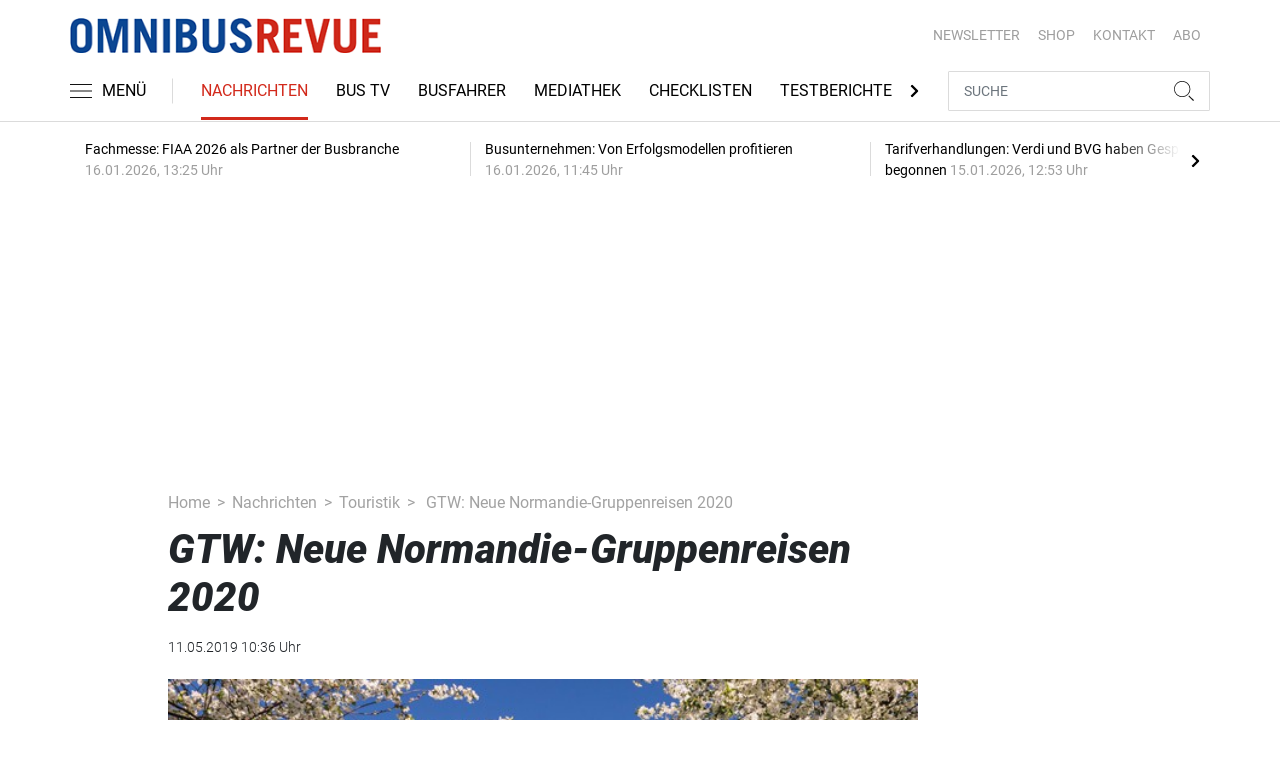

--- FILE ---
content_type: text/html; charset=UTF-8
request_url: https://www.omnibusrevue.de/nachrichten/touristik/gtw-neue-normandie-gruppenreisen-2020-2558938
body_size: 18615
content:
<!DOCTYPE html>
<html lang="de">
<head><meta charset="utf-8">
    <link rel="preconnect" href="//api.usercentrics.eu">
    <link rel="preconnect" href="//app.usercentrics.eu">
    <link rel="preconnect" href="https://cp.omnibusrevue.de">
    <link rel="preconnect" href="https://cdn.omnibusrevue.de">
    <title>GTW: Neue Normandie-Gruppenreisen 2020</title>
    <meta name="viewport" content="width=device-width, initial-scale=1, minimum-scale=1, maximum-scale=3.0, user-scalable=yes">
    <meta name="description" content="Der Paketreiseveranstalter Grimm Touristik Wetzlar (GTW) legt anlässlich der Obstbaumblüte und des Tulpenfestivals neue Gruppenreisen in die Normandie auf. ">

    <meta rel="dns-prefetch" href="https://cdn.omnibusrevue.de">
                <link rel="canonical" href="https://www.omnibusrevue.de/nachrichten/touristik/gtw-neue-normandie-gruppenreisen-2020-2558938">
                <meta name="robots" content="max-image-preview:large">
    
    <link itemprop="url" href="https://www.omnibusrevue.de/nachrichten/touristik/gtw-neue-normandie-gruppenreisen-2020-2558938">
    <link itemprop="thumbnailUrl" href="https://cdn.omnibusrevue.de/thumb_1200x675/fm/3335/GTW-Blueten-Normandie.jpg">    <link itemprop="mainEntityOfPage" href="https://www.omnibusrevue.de/nachrichten/touristik/gtw-neue-normandie-gruppenreisen-2020-2558938">
    <meta property="og:locale" content="de_DE">
    <meta property="og:type" content="website">
    <meta property="og:title" content="GTW: Neue Normandie-Gruppenreisen 2020">
    <meta property="og:description" content="Der Paketreiseveranstalter Grimm Touristik Wetzlar (GTW) legt anlässlich der Obstbaumblüte und des Tulpenfestivals neue Gruppenreisen in die Normandie auf. ">
    <meta property="og:url" content="https://www.omnibusrevue.de/nachrichten/touristik/gtw-neue-normandie-gruppenreisen-2020-2558938">
    <meta property="og:site_name" content="omnibusrevue.de">
            <meta property="og:image" content="https://cdn.omnibusrevue.de/thumb_1200x675/fm/3335/GTW-Blueten-Normandie.jpg">
        <meta property="og:image:width" content="1200">
        <meta property="og:image:height" content="675">
        <meta name="twitter:card" content="summary_large_image">
    <meta name="twitter:description" content="Der Paketreiseveranstalter Grimm Touristik Wetzlar (GTW) legt anlässlich der Obstbaumblüte und des Tulpenfestivals neue Gruppenreisen in die Normandie auf. ">
    <meta name="twitter:title" content="GTW: Neue Normandie-Gruppenreisen 2020">
    <meta name="twitter:image" content="https://cdn.omnibusrevue.de/thumb_1200x675/fm/3335/GTW-Blueten-Normandie.jpg">        <link rel="stylesheet" href="/build/styles.48afb4ca.css">
    
            <script id="usercentrics-cmp" data-settings-id="1lCioyQWEZutOt"
                src="https://app.usercentrics.eu/browser-ui/latest/loader.js"
                data-tcf-enabled data-suppress-cmp-display >
        </script>
        <script type="text/javascript" charset="UTF-8">
            !function() {
                var cpBaseUrl = 'https://cp.omnibusrevue.de';
                var cpController = cpBaseUrl + '/now.js';
                var cpPropertyId = '6677a23e';

                !function(C,o,n,t,P,a,s){C.CPObject=n,C[n]||(C[n]=function(){
                    for(var e=arguments.length,i=new Array(e),c=0;c<e;c++)i[c]=arguments[c];const[r,u,l]=i;if(C[n].q||(C[n].q=[]),
                        t=Array.prototype.slice.call(arguments,0),!C[n].patched&&("fatal"===r&&u&&(C[n].le=u,
                        Array.prototype.forEach.call(C[n].q,(function(e){"error"===e[0]&&"function"==typeof e[1]&&e[1](u)}))),
                    "error"===r&&"function"==typeof u&&C[n].le&&u(C[n].le),"extension"===r&&u&&l&&"function"==typeof l.init&&(l.init(),
                        l.initialized=!0),"authenticate"===r&&u)){try{
                        P=-1===(o.cookie||"").indexOf("_cpauthhint=")&&!(C.localStorage||{})._cpuser&&-1===C.location.href.toLowerCase().indexOf("cpauthenticated")
                    }catch(e){P=!1}P&&(a={isLoggedIn:function(){return!1},hasValidSubscription:function(){return!1}},
                    "function"==typeof u&&u(null,a),t=["authenticate",null])}C[n].q.push(t)});try{
                    ((s=(o.cookie.split("_cpauthhint=")[1]||"").split(";")[0])?Number(s[1]):NaN)>0&&(o.body?o.body.classList.add("cpauthenticated"):o.addEventListener("DOMContentLoaded",(function(){
                        o.body.classList.add("cpauthenticated")})))}catch(e){}C[n].l=+new Date,C[n].sv=5}(window,document,"cp");

                cp('create', cpPropertyId, {
                    baseUrl: cpBaseUrl
                });

                cp('render', {});
            }()
        </script>
        <script src="https://cp.omnibusrevue.de/now.js" async fetchPriority="high" onerror="cp('fatal', arguments)"></script>
        <script type="text/plain" data-usercentrics="Google Tag Manager">(function(w,d,s,l,i){w[l]=w[l]||[];w[l].push({'gtm.start':
            new Date().getTime(),event:'gtm.js'});var f=d.getElementsByTagName(s)[0],
            j=d.createElement(s),dl=l!='dataLayer'?'&l='+l:'';j.async=true;j.src=
            'https://www.googletagmanager.com/gtm.js?id='+i+dl;f.parentNode.insertBefore(j,f);
        })(window,document,'script','dataLayer','GTM-TWHFPCQ');</script>
        
                    <script >
      window.dataLayer = window.dataLayer || [];
      window.dataLayer.push({
                      'data-iam': 'nachrichten_touristik_detail',
                              'siteId': 2558938,                'mainSection': 'nachrichten',                'subSection': 'touristik',                'tags': "[]"          });
          </script>
    <script type="text/javascript">
        function loadGPTScript() {
                var gads = document.createElement("script");
                gads.async = true;
                gads.src = "https://securepubads.g.doubleclick.net/tag/js/gpt.js";
                gads.onload = function () {
                    if (!window.googletag) window.googletag = { cmd: [] };
                    googletag.cmd = googletag.cmd || [];
                    googletag.cmd.push(function() {
                        window.adslot = {};
                          var mapping1 =
          googletag.sizeMapping()
              .addSize([0, 0], [[300, 100], [300, 50]])
              .addSize([320, 0], [[320, 100], [320, 50], [300, 100], [300, 50]])
              .addSize([488, 0], [[468, 60], [320, 100], [320, 50], [300, 100], [300, 50]])
              .addSize([748, 0], [[728, 90], [468, 60]])
              .addSize([990, 0], [[970, 250], [950, 250], [970, 90], [728, 90], [468, 60]])
              .build();

      var mapping3 =
          googletag.sizeMapping()
              .addSize([0, 0], [])
              .addSize([840, 0], [[160, 600], [120, 600]])
              .addSize([1200, 0], [[300, 600], [160, 600], [120, 600]])
              .build();

      var mapping4 =
          googletag.sizeMapping()
              .addSize([0, 0], [[320, 240], [320, 100], [320, 50], [300, 250], [300, 100], [300, 50]])
              .addSize([840, 0], [[320, 240], [300, 250]])
              .build();

      var mapping5 =
          googletag.sizeMapping()
              .addSize([0, 0], [[300, 250], [300, 100], [300, 50]])
              .addSize([320, 0], [[320, 240], [320, 100], [320, 50], [300, 250], [300, 100], [300, 50]])
              .addSize([488, 0], [[468, 60], [320, 240], [320, 100], [320, 50], [300, 250], [300, 100], [300, 50]])
              .addSize([748, 0], [[728, 90], [468, 60], [320, 240], [300, 250]])
              .addSize([990, 0], [[970, 250], [950, 250], [970, 90], [728, 90], [468, 60], [320, 240], [300, 250]])
              .build();


// /22921118383/GE-B2B-OMNIBUSREVUE_2021 - Article - Header Tags

// Adslot 10 - /22921118383/GE-B2B-OMNIBUSREVUE_2021 - Article/Top - Non Lazy Loading
      adslot['div-gpt-ad-top-10'] =
          googletag.defineSlot('/22921118383/GE-B2B-OMNIBUSREVUE_2021/Article/Top', [[970, 250], [950, 250], [970, 90], [728, 90], [468, 60], [320, 100], [320, 50], [300, 100], [300, 50]], 'div-gpt-ad-top-10')
              .defineSizeMapping(mapping1)
              .addService(googletag.pubads());


// Adslot 21 - /22921118383/GE-B2B-OMNIBUSREVUE_2021 - Article/Side - Lazy Loading
      adslot['div-gpt-ad-side-21'] =
          googletag.defineSlot('/22921118383/GE-B2B-OMNIBUSREVUE_2021/Article/Side', [[300, 600], [160, 600], [120, 600]], 'div-gpt-ad-side-21')
              .defineSizeMapping(mapping3)
              .addService(googletag.pubads());



// Adslot 40 - /22921118383/GE-B2B-OMNIBUSREVUE_2021 - Article/Content2 - Lazy Loading
      adslot['div-gpt-ad-content2-40'] =
          googletag.defineSlot('/22921118383/GE-B2B-OMNIBUSREVUE_2021/Article/Content2', [[320, 240], [320, 100], [320, 50], [300, 250], [300, 100], [300, 50]], 'div-gpt-ad-content2-40')
              .defineSizeMapping(mapping4)
              .addService(googletag.pubads());


// Adslot 1 - /22921118383/GE-B2B-OMNIBUSREVUE_2021 - Article/Mid1 - Lazy Loading
      adslot['div-gpt-ad-mid1-1'] =
          googletag.defineSlot('/22921118383/GE-B2B-OMNIBUSREVUE_2021/Article/Mid1', [[970, 250], [950, 250], [970, 90], [728, 90], [468, 60], [320, 240], [320, 100], [320, 50], [300, 250], [300, 100], [300, 50]], 'div-gpt-ad-mid1-1')
              .defineSizeMapping(mapping5)
              .addService(googletag.pubads());


// Adslot 2 - /22921118383/GE-B2B-OMNIBUSREVUE_2021 - Article/Mid2 - Lazy Loading
      adslot['div-gpt-ad-mid2-2'] =
          googletag.defineSlot('/22921118383/GE-B2B-OMNIBUSREVUE_2021/Article/Mid2', [[970, 250], [950, 250], [970, 90], [728, 90], [468, 60], [320, 240], [320, 100], [320, 50], [300, 250], [300, 100], [300, 50]], 'div-gpt-ad-mid2-2')
              .defineSizeMapping(mapping5)
              .addService(googletag.pubads());


// Adslot 3 - /22921118383/GE-B2B-OMNIBUSREVUE_2021 - Article/Mid3 - Lazy Loading
      adslot['div-gpt-ad-mid3-3'] =
          googletag.defineSlot('/22921118383/GE-B2B-OMNIBUSREVUE_2021/Article/Mid3', [[970, 250], [950, 250], [970, 90], [728, 90], [468, 60], [320, 240], [320, 100], [320, 50], [300, 250], [300, 100], [300, 50]], 'div-gpt-ad-mid3-3')
              .defineSizeMapping(mapping5)
              .addService(googletag.pubads());


// Adslot 4 - /22921118383/GE-B2B-OMNIBUSREVUE_2021 - Article/Mid4 - Lazy Loading
      adslot['div-gpt-ad-mid4-4'] =
          googletag.defineSlot('/22921118383/GE-B2B-OMNIBUSREVUE_2021/Article/Mid4', [[970, 250], [950, 250], [970, 90], [728, 90], [468, 60], [320, 240], [320, 100], [320, 50], [300, 250], [300, 100], [300, 50]], 'div-gpt-ad-mid4-4')
              .defineSizeMapping(mapping5)
              .addService(googletag.pubads());


// Adslot 5 - /22921118383/GE-B2B-OMNIBUSREVUE_2021 - Article/Mid5 - Lazy Loading
      adslot['div-gpt-ad-mid5-5'] =
          googletag.defineSlot('/22921118383/GE-B2B-OMNIBUSREVUE_2021/Article/Mid5', [[970, 250], [950, 250], [970, 90], [728, 90], [468, 60], [320, 240], [320, 100], [320, 50], [300, 250], [300, 100], [300, 50]], 'div-gpt-ad-mid5-5')
              .defineSizeMapping(mapping5)
              .addService(googletag.pubads());

// Adslot 99 - /22921118383/GE-B2B-OMNIBUSREVUE_2021 - Article/OOP - Non Lazy Loading
      adslot['div-gpt-ad-oop-99'] =
          googletag.defineSlot('/22921118383/GE-B2B-OMNIBUSREVUE_2021/Article/OOP', [[1, 1]], 'div-gpt-ad-oop-99')
              .addService(googletag.pubads());

        googletag.pubads().setTargeting('mainsection','nachrichten');
googletag.pubads().setTargeting('subsection','touristik');
googletag.pubads().setTargeting('siteID','2558938');
googletag.pubads().setTargeting('keywords',[[]]);



    googletag.pubads().enableSingleRequest();
    googletag.pubads().collapseEmptyDivs();
    googletag.pubads().disableInitialLoad();
    googletag.enableServices();

    googletag.pubads().refresh([adslot['div-gpt-ad-top-10']], {changeCorrelator: false}); // load this adcall without lazy
    googletag.pubads().refresh([adslot['div-gpt-ad-oop-99']], {changeCorrelator: false}); // load this adcall without lazy

    var LazyLoading_Tag_IDs = 'div-gpt-ad-side-21, div-gpt-ad-content2-40, div-gpt-ad-mid1-1, div-gpt-ad-mid2-2, div-gpt-ad-mid3-3, div-gpt-ad-mid4-4, div-gpt-ad-mid5-5';
                                        let observer = new IntersectionObserver((entries) => {
                        entries.forEach(entry => {
                            let adId = entry.target.id;
                            if (entry.isIntersecting && !entry.target.dataset.isCalled && adslot[adId]) {
                                entry.target.dataset.isCalled = true;
                                googletag.cmd.push(function() {
                                    googletag.pubads().refresh([adslot[adId]], {changeCorrelator: false});
                                });
                                                            }
                        });
                    }, { rootMargin: "500px" });
                                        if (LazyLoading_Tag_IDs) {
                        LazyLoading_Tag_IDs.replace(/\s/g, '').split(',').forEach(id => {
                            let el = document.getElementById(id);
                            if (el) observer.observe(el);
                        });
                    } else {
                        console.warn("Keine LazyLoading-Anzeigen gefunden.");
                    }
                });             };             document.head.appendChild(gads);
        }
        window.addEventListener("ucEvent", function (e) {
            if (e.detail && e.detail.event === "consent_status" && e.detail['Google Ads'] === true) {
                if ("requestIdleCallback" in window) {
                    requestIdleCallback(loadGPTScript, { timeout: 1000 });
                } else {
                    setTimeout(loadGPTScript, 500);                 }
            }
        });
    </script>
        <script type="application/ld+json">
    {
        "@context": "https://schema.org",
        "@type": "NewsArticle",
        "url": "https://www.omnibusrevue.de/nachrichten/touristik/gtw-neue-normandie-gruppenreisen-2020-2558938",
                    "author": {
                "@type": "Organization",
                "name": "omnibusrevue.de, TECVIA GmbH",
                "url": "https://www.omnibusrevue.de"
            },
                        "publisher": {
                "@type": "Organization",
                "name": "omnibusrevue.de, TECVIA GmbH",
                "logo": "https://www.omnibusrevue.de/build/images/tpl/first_logo.png"
            },
        "headline": "GTW: Neue Normandie-Gruppenreisen 2020",
        "mainEntityOfPage": "https://www.omnibusrevue.de/nachrichten/touristik/gtw-neue-normandie-gruppenreisen-2020-2558938",
        "abstract": "Der Paketreiseveranstalter Grimm Touristik Wetzlar (GTW) legt anl\u00e4sslich der Obstbaumbl\u00fcte und des Tulpenfestivals neue Gruppenreisen in die Normandie auf. ",
        "description": "Der Paketreiseveranstalter Grimm Touristik Wetzlar (GTW) legt anl\u00e4sslich der Obstbaumbl\u00fcte und des Tulpenfestivals neue Gruppenreisen in die Normandie auf. ",
        "articleBody": "Die F\u00fcnf-Tage-Reise \u201eNormannische Bl\u00fctenpracht im April\u201c beinhaltet unter anderem den Besuch von Schloss Vendeuvre, wo ein gro\u00dfes Tulpenfestival stattfindet. Au\u00dferdem werden die Seeb\u00e4der entlang der Blumenk\u00fcste, Calvados, Caen, Livarot, Lisieux und die G\u00e4rten von Cambremer besucht. Der Reisezeitraum f\u00fcr diese Gruppenreise ist lauf GTW im April 2020. Mit der sechst\u00e4gigen Reise \u201eDie Normandie und ihre Gaumenfreuden\u201c erleben Gruppenreisende eine besondere Normandie-Reise zur Birnenbaumbl\u00fcte mit Unterbringung im Landhotel mit See-Lage, traditionellen Normandie-Highlights und dem neuen Genussreisethema \u201eBirnenschaumwein\u201c. Weitere Ideen und Vorschl\u00e4ge f\u00fcr Reisen in die Normandie finden Interessierte unter http:\/\/www.grimm-touristik.de. (ts)",
        "image":[
          {"@type":"ImageObject","url":"https://cdn.omnibusrevue.de/thumb_1200x675/fm/3335/GTW-Blueten-Normandie.jpg","width":"1280","height":"675","name":"Blüten Normandie_GTW"},
          {"@type":"ImageObject","url":"https://cdn.omnibusrevue.de/thumb_675x675/fm/3335/GTW-Blueten-Normandie.jpg","width":"675","height":"675","name":"Blüten Normandie_GTW"}
        ],
                "datePublished":"2019-05-11T10:36:00+02:00",
        "keywords": "",
        "dateModified": "2025-05-03T19:15:58+02:00"
    }
</script></head>
<body data-sticky-header-class="sticky" id="body">
<header class="header">
    <div class="container container--full-width-phone header__container">
        <div class="header__top hidden-phone">
            <div class="row align-items-center">
                <div class="col-auto">
                    <a class="logo" href="/" title="omnibusrevue.de ist das Nachrichten- und Informationsportal für Busunternehmer und Reiseveranstalter. Das Portal berichtet über Trends, verkehrspolitische und rechtliche Themen sowie Neuigkeiten aus den Bereichen Management, Technik, Touristik und Handel."><img  src="/build/images/tpl/first_logo.png" class="logo__img" width="346" height="39" alt="omnibusrevue.de ist das Nachrichten- und Informationsportal für Busunternehmer und Reiseveranstalter. Das Portal berichtet über Trends, verkehrspolitische und rechtliche Themen sowie Neuigkeiten aus den Bereichen Management, Technik, Touristik und Handel." title="omnibusrevue.de ist das Nachrichten- und Informationsportal für Busunternehmer und Reiseveranstalter. Das Portal berichtet über Trends, verkehrspolitische und rechtliche Themen sowie Neuigkeiten aus den Bereichen Management, Technik, Touristik und Handel.">
                    </a>
                </div>
                <div class="col">
                            <ul class="secondary-nav">
            
                <li class="first">        <a href="https://newsletter.tecvia.com/or_bf?utm_campaign=or-newsletter&amp;utm_source=omnibusrevue&amp;utm_medium=website" target="_blank" title="Newsletter" data-analytics-label="nav-service" data-tracking="2552786">Newsletter</a>        
    </li>

    
                <li>        <a href="https://www.heinrich-vogel-shop.de/personenverkehr.html?utm_source=OR%20Website%20Header&amp;utm_medium=cta&amp;utm_campaign=ESHOP" target="_blank" title="SHOP" data-analytics-label="nav-service" data-tracking="2552788">SHOP</a>        
    </li>

    
                <li>        <a href="/kontakt" title="KONTAKT" data-analytics-label="nav-service" data-tracking="2552790">KONTAKT</a>        
    </li>

    
                <li class="last">        <a href="https://www.heinrich-vogel-shop.de/shop/magazineundportale/omnibusrevue-jahresabo.html?utm_source=OR_Website&amp;utm_medium=Rubrik&amp;utm_campaign=OR_Jahresabo" target="_blank" title="ABO" data-analytics-label="nav-service" data-tracking="2552787">ABO</a>        
    </li>


    </ul>

                </div>
            </div>
        </div>
        <div class="header__bottom">
            <div class="row align-items-center justify-content-between flex-nowrap">
                <div class="col-md-auto z-1">
                    <div class="row flex-nowrap">
                        <div class="col-auto header__col-left">
                                <button class="navbar-toggler pl-0" title="Menu öffnen und schließen" type="button"
                                    data-toggle-class="active" data-target="#main-menu" data-toggle-class-2="modal-open"
                                    data-target-2="#body">
                                <svg class="navbar-toggler__icon bars icon-left">
                                    <use xlink:href="/build/spritemap.977c36e37991d0d34e47.svg#bars-thin"></use>
                                </svg>
                                <span class="navbar-toggler__text hide-sticky">MENÜ</span>
                            </button>
                        </div>
                        <div class="col-md-auto px-0 text-center text-md-left">
                                <a class="logo show-sticky" href="/" title="omnibusrevue.de ist das Nachrichten- und Informationsportal für Busunternehmer und Reiseveranstalter. Das Portal berichtet über Trends, verkehrspolitische und rechtliche Themen sowie Neuigkeiten aus den Bereichen Management, Technik, Touristik und Handel."><img  src="/build/images/tpl/first_logo.png" class="logo__img" width="300" height="31" alt="omnibusrevue.de ist das Nachrichten- und Informationsportal für Busunternehmer und Reiseveranstalter. Das Portal berichtet über Trends, verkehrspolitische und rechtliche Themen sowie Neuigkeiten aus den Bereichen Management, Technik, Touristik und Handel." title="omnibusrevue.de ist das Nachrichten- und Informationsportal für Busunternehmer und Reiseveranstalter. Das Portal berichtet über Trends, verkehrspolitische und rechtliche Themen sowie Neuigkeiten aus den Bereichen Management, Technik, Touristik und Handel.">
                            </a>
                        </div>
                    </div>
                </div>
                <div class="col-md desktop-nav-column header__col-divider-not-sticky">
                    <div class="desktop-nav">
                        <button class="desktop-nav__scroll-prev" id="desktop-nav-prev">
                            <svg>
                                <use xlink:href="/build/spritemap.977c36e37991d0d34e47.svg#chevron-left"></use>
                            </svg>
                        </button>
                        <div class="desktop-nav__scroll" id="desktop-nav-scroll">
                                        <ul class="desktop-nav__list" id="desktop-nav-list">
            
                            <li class="current_ancestor first">        <a href="/nachrichten" title="Nachrichten" data-analytics-label="nav-main" data-tracking="2552776" class="has-children">Nachrichten</a>                <ul class="menu_level_1">
            
                <li class="first">        <a href="/nachrichten/management" title="Management" data-analytics-label="nav-main" data-tracking="2552777">Management</a>        
    </li>

    
                <li>        <a href="/nachrichten/technik" title="Technik" data-analytics-label="nav-main" data-tracking="2552779">Technik</a>        
    </li>

    
                <li class="current last">        <a href="/nachrichten/touristik" title="Touristik" data-analytics-label="nav-main" data-tracking="2552780">Touristik</a>        
    </li>


    </ul>

    </li>

    
                <li>        <a href="https://www.omnibusrevue.de/tag/bus-tv-2872875" target="_self" title="Bus TV" data-analytics-label="nav-main" data-tracking="2552781">Bus TV</a>        
    </li>

    
                <li>        <a href="/busfahrer" title="Busfahrer" data-analytics-label="nav-main" data-tracking="2552785">Busfahrer</a>        
    </li>

    
                <li>        <a href="/mediathek" title="Mediathek" data-analytics-label="nav-main" data-tracking="2552782">Mediathek</a>        
    </li>

    
                <li>        <a href="/checklisten" title="Checklisten" data-analytics-label="nav-main" data-tracking="2886550">Checklisten</a>        
    </li>

    
                <li>        <a href="/testberichte" title="Testberichte" data-analytics-label="nav-main" data-tracking="2552783">Testberichte</a>        
    </li>

    
                <li>        <a href="/touristik-kataloge" title="Touristik-Kataloge" data-analytics-label="nav-main" data-tracking="2552800">Touristik-Kataloge</a>        
    </li>

    
                            <li>        <a href="/or-spezial" title="OR Spezial" data-analytics-label="nav-main" data-tracking="2586069" class="has-children">OR Spezial</a>                <ul class="menu_level_1">
            
                <li class="first">        <a href="/or-extra/touristik" title="Touristik" data-analytics-label="nav-main" data-tracking="2552798">Touristik</a>        
    </li>

    
                <li class="last">        <a href="/or-extra/technik" title="Technik" data-analytics-label="nav-main" data-tracking="2586070">Technik</a>        
    </li>


    </ul>

    </li>

    
                            <li class="last">        <a href="/branchenverzeichnis" title="Branchenverzeichnis" data-analytics-label="nav-main" data-tracking="2877040" class="has-children">Branchenverzeichnis</a>                <ul class="menu_level_1">
            
                <li class="first">        <a href="/branchenverzeichnis/technik" title="Technik" data-analytics-label="nav-main" data-tracking="2874699">Technik</a>        
    </li>

    
                <li>        <a href="/branchenverzeichnis/touristik" title="Touristik" data-analytics-label="nav-main" data-tracking="2874702">Touristik</a>        
    </li>

    
                <li>        <a href="/branchenverzeichnis/preise" title="Preise" data-analytics-label="nav-main" data-tracking="2878077">Preise</a>        
    </li>

    
                <li class="last">        <a href="/branchenverzeichnis/service" title="Service" data-analytics-label="nav-main" data-tracking="2886595">Service</a>        
    </li>


    </ul>

    </li>


    </ul>

                        </div>
                        <button class="desktop-nav__scroll-next" id="desktop-nav-next">
                            <svg>
                                <use xlink:href="/build/spritemap.977c36e37991d0d34e47.svg#chevron-right"></use>
                            </svg>
                        </button>
                    </div>
                </div>
                <div class="col-md-auto col-3 z-1 pl-0 header__col-divider-sticky header__col-right">

                    <div class="row no-gutters align-items-center flex-nowrap">
                        <div class="col-auto">

                            <div class="row flex-nowrap align-items-center no-gutters">

                                <!-- Search -->
                                <div class="col search-collapse active" id="search">
                                    <form class="search-form" action="/suche">
                                        <input class="search-form__input form-control" name="searchterm" type="search"
                                               placeholder="SUCHE">
                                        <button class="search-form__btn btn" type="submit">
                                            <svg class="navbar-toggler__icon search">
                                                <use xlink:href="/build/spritemap.977c36e37991d0d34e47.svg#search-thin"></use>
                                            </svg>
                                        </button>
                                    </form>
                                </div>
                                <div class="col-auto">
                                    <button class="navbar-toggler search-toggler active" title="Suche öffnen und schließen"
                                            type="button" id="search-toggler" data-toggle-class="active" data-target="#search"
                                            data-toggle-class-2="active" data-target-2="#search-toggler">
                                        <span class="search-toggler__open-search">
												<svg class="navbar-toggler__icon search">
													<use xlink:href="/build/spritemap.977c36e37991d0d34e47.svg#search-thin"></use>
												</svg>
											</span>
                                        <span class="search-toggler__close-search">
												<svg class="navbar-toggler__icon search">
													<use xlink:href="/build/spritemap.977c36e37991d0d34e47.svg#times-thin"></use>
												</svg>
											</span>
                                    </button>
                                </div>
                            </div>

                        </div>
                    </div>
                </div>
            </div>
        </div>
    </div>
    <div class="nav-block" id="main-menu">
        <!-- Header -->
        <div class="nav-block__header">
            <!-- Close Button -->
            <button class="nav-block__close btn btn--close" title="Menu schließen" type="button" data-toggle-class="active"
                    data-target="#main-menu" data-toggle-class-2="modal-open" data-target-2="#body">
                <svg>
                    <use xlink:href="/build/spritemap.977c36e37991d0d34e47.svg#times-medium"></use>
                </svg>
            </button>
        </div>
        <!-- Scrollable Content -->
        <div class="nav-block__content">
            <div class="nav-block__container">
                                                    <a href="https://www.heinrich-vogel-shop.de/shop/magazineundportale/omnibusrevue-jahresabo.html?utm_source=OR_Website&amp;utm_medium=Rubrik&amp;utm_campaign=OR_Jahresabo" target="_blank" title="Abo" class="abo-link mb-5">Abo</a>
                <br>
                                <form class="search-form mb-4" action="/suche">
                    <input class="search-form__input form-control" name="searchterm" type="search" placeholder="SUCHE">
                    <button class="search-form__btn btn" type="submit">
                        <svg class="navbar-toggler__icon search">
                            <use xlink:href="/build/spritemap.977c36e37991d0d34e47.svg#search-thin"></use>
                        </svg>
                    </button>
                </form>
                <!-- Main Nav -->
                        <ul class="main-nav">
                        
                                                            <li class="current_ancestor first">                <a href="/nachrichten" title="Nachrichten" data-analytics-label="nav-burger" data-tracking="2552776" class="has-children">Nachrichten</a>                            <div class="main-nav__collapse-toggler" data-toggle="collapse-next">
                    <svg>
                        <use xlink:href="/build/spritemap.977c36e37991d0d34e47.svg#chevron-down"></use>
                    </svg>
                </div>
                                            <ul class="collapse">
                        
                                        <li class="first">                <a href="/nachrichten/management" title="Management" data-analytics-label="nav-burger" data-tracking="2552777">Management</a>                                    
        </li>
    
                
                                        <li>                <a href="/nachrichten/technik" title="Technik" data-analytics-label="nav-burger" data-tracking="2552779">Technik</a>                                    
        </li>
    
                
                                        <li class="current last">                <a href="/nachrichten/touristik" title="Touristik" data-analytics-label="nav-burger" data-tracking="2552780">Touristik</a>                                    
        </li>
    

    </ul>

        </li>
    
                
                                        <li>                <a href="https://www.omnibusrevue.de/tag/bus-tv-2872875" target="_self" title="Bus TV" data-analytics-label="nav-burger" data-tracking="2552781">Bus TV</a>                                    
        </li>
    
                
                                        <li>                <a href="/busfahrer" title="Busfahrer" data-analytics-label="nav-burger" data-tracking="2552785">Busfahrer</a>                                    
        </li>
    
                
                                        <li>                <a href="/mediathek" title="Mediathek" data-analytics-label="nav-burger" data-tracking="2552782">Mediathek</a>                                    
        </li>
    
                
                                        <li>                <a href="/checklisten" title="Checklisten" data-analytics-label="nav-burger" data-tracking="2886550">Checklisten</a>                                    
        </li>
    
                
                                        <li>                <a href="/testberichte" title="Testberichte" data-analytics-label="nav-burger" data-tracking="2552783">Testberichte</a>                                    
        </li>
    
                
                                        <li>                <a href="/touristik-kataloge" title="Touristik-Kataloge" data-analytics-label="nav-burger" data-tracking="2552800">Touristik-Kataloge</a>                                    
        </li>
    
                
                                                            <li>                <a href="/or-spezial" title="OR Spezial" data-analytics-label="nav-burger" data-tracking="2586069" class="has-children">OR Spezial</a>                            <div class="main-nav__collapse-toggler" data-toggle="collapse-next">
                    <svg>
                        <use xlink:href="/build/spritemap.977c36e37991d0d34e47.svg#chevron-down"></use>
                    </svg>
                </div>
                                            <ul class="collapse">
                        
                                        <li class="first">                <a href="/or-extra/touristik" title="Touristik" data-analytics-label="nav-burger" data-tracking="2552798">Touristik</a>                                    
        </li>
    
                
                                        <li class="last">                <a href="/or-extra/technik" title="Technik" data-analytics-label="nav-burger" data-tracking="2586070">Technik</a>                                    
        </li>
    

    </ul>

        </li>
    
                
                                                            <li class="last">                <a href="/branchenverzeichnis" title="Branchenverzeichnis" data-analytics-label="nav-burger" data-tracking="2877040" class="has-children">Branchenverzeichnis</a>                            <div class="main-nav__collapse-toggler" data-toggle="collapse-next">
                    <svg>
                        <use xlink:href="/build/spritemap.977c36e37991d0d34e47.svg#chevron-down"></use>
                    </svg>
                </div>
                                            <ul class="collapse">
                        
                                        <li class="first">                <a href="/branchenverzeichnis/technik" title="Technik" data-analytics-label="nav-burger" data-tracking="2874699">Technik</a>                                    
        </li>
    
                
                                        <li>                <a href="/branchenverzeichnis/touristik" title="Touristik" data-analytics-label="nav-burger" data-tracking="2874702">Touristik</a>                                    
        </li>
    
                
                                        <li>                <a href="/branchenverzeichnis/preise" title="Preise" data-analytics-label="nav-burger" data-tracking="2878077">Preise</a>                                    
        </li>
    
                
                                        <li class="last">                <a href="/branchenverzeichnis/service" title="Service" data-analytics-label="nav-burger" data-tracking="2886595">Service</a>                                    
        </li>
    

    </ul>

        </li>
    

    </ul>

            </div>
                    <ul class="secondary-nav-side nav-block__container">
            
                <li class="first">        <a href="https://newsletter.tecvia.com/or_bf?utm_campaign=or-newsletter&amp;utm_source=omnibusrevue&amp;utm_medium=website" target="_blank" title="Newsletter" data-analytics-label="nav-burger" data-tracking="2552786">Newsletter</a>        
    </li>

    
                <li>        <a href="https://www.heinrich-vogel-shop.de/personenverkehr.html?utm_source=OR%20Website%20Header&amp;utm_medium=cta&amp;utm_campaign=ESHOP" target="_blank" title="SHOP" data-analytics-label="nav-burger" data-tracking="2552788">SHOP</a>        
    </li>

    
                <li class="last">        <a href="/kontakt" title="KONTAKT" data-analytics-label="nav-burger" data-tracking="2552790">KONTAKT</a>        
    </li>


    </ul>

            <!-- Social -->
            <div class="nav-block__container">
                <ul class="social-nav">
            <li>
            <a href="https://de-de.facebook.com/OMNIBUSREVUE/" target="_blank" title="facebook">
								<span class="social-nav__icon">
									<svg width="12" height="19">
										<use xlink:href="/build/spritemap.977c36e37991d0d34e47.svg#facebook"></use>
									</svg>
								</span>
                Facebook
            </a>
        </li>
                <li>
        <a href="https://www.youtube.com/channel/UCo-x0wqDFEyMwfRTVCv2FQQ" target="_blank" title="youtube">
                <span class="social-nav__icon">
                    <svg width="18" height="13">
                        <use xlink:href="/build/spritemap.977c36e37991d0d34e47.svg#youtube"></use>
                    </svg>
                </span>
            Youtube
        </a>
    </li>
                    <li>
            <a href="https://www.xing.com/news/pages/omnibusrevue-1903" target="_blank" title="xing">
								<span class="social-nav__icon">
									<svg width="18" height="16">
										<use xlink:href="/build/spritemap.977c36e37991d0d34e47.svg#xing"></use>
									</svg>
								</span>
                Xing
            </a>
        </li>
                <li>
            <a href="https://de.linkedin.com/showcase/omnibusrevue-de" target="_blank" title="linkedin">
                <span class="social-nav__icon">
                    <svg width="19" height="16">
                        <use xlink:href="/build/spritemap.977c36e37991d0d34e47.svg#linkedin-thin"></use>
                    </svg>
                </span>
                Linkedin
            </a>
        </li>
        </ul>            </div>

        </div>
    </div>
</header>
<div class="featured-top">
    <div class="container">

        <div class="featured-top__content">

            <!-- Slider -->
            <div class="owl-carousel owl-carousel--item-separator js-featured-slider">
                                <!-- Featured Item -->
                <a class="featured-item" href="/nachrichten/technik/fachmesse-fiaa-2026-als-partner-der-busbranche-3757838">
                    <span class="featured-item__title">
                        Fachmesse: FIAA 2026 als Partner der Busbranche
                    </span>
                    <span class="featured-item__date">
                        16.01.2026, 13:25 Uhr
						</span>
                </a>
                                <!-- Featured Item -->
                <a class="featured-item" href="/nachrichten/management/busunternehmen-von-erfolgsmodellen-profitieren-3757715">
                    <span class="featured-item__title">
                        Busunternehmen: Von Erfolgsmodellen profitieren
                    </span>
                    <span class="featured-item__date">
                        16.01.2026, 11:45 Uhr
						</span>
                </a>
                                <!-- Featured Item -->
                <a class="featured-item" href="/nachrichten/management/tarifverhandlungen-verdi-und-bvg-haben-gespraeche-begonnen-3757332">
                    <span class="featured-item__title">
                        Tarifverhandlungen: Verdi und BVG haben Gespräche begonnen
                    </span>
                    <span class="featured-item__date">
                        15.01.2026, 12:53 Uhr
						</span>
                </a>
                                <!-- Featured Item -->
                <a class="featured-item" href="/nachrichten/touristik/touristik-rom-fuehrt-tempo-30-im-stadtzentrum-ein-3757367">
                    <span class="featured-item__title">
                        Touristik: Rom führt Tempo 30 im Stadtzentrum ein 
                    </span>
                    <span class="featured-item__date">
                        15.01.2026, 12:25 Uhr
						</span>
                </a>
                                <!-- Featured Item -->
                <a class="featured-item" href="/nachrichten/management/sev-ecovista-zeigt-sich-mit-betrieb-sehr-zufrieden-3757336">
                    <span class="featured-item__title">
                        SEV: Ecovista zeigt sich mit Betrieb sehr zufrieden
                    </span>
                    <span class="featured-item__date">
                        15.01.2026, 12:17 Uhr
						</span>
                </a>
                
                <!-- Featured Item -->
                <a class="featured-item my-auto" href="/nachrichten">
                    <span class="featured-item__title">
                        Alle Schlagzeilen
                        <svg class="icon-right" width="6" height="12">
                            <use xlink:href="/build/spritemap.977c36e37991d0d34e47.svg#chevron-right"></use>
                        </svg>
                    </span>
                </a>

            </div>
        </div>
    </div>
</div>

<div class="section mt-3 mid-ad-section">
    <div class="container ">
        <div class="row">
            <div class="col-12 justify-content-center">
                <div class="text-center ">
        <div class="adspace-top">        <div id="div-gpt-ad-top-10"></div>
        </div></div>            </div>
        </div>
    </div>
</div> <article>
    <div class="section">
        <div class="container">
            <div class="row">
                <div class="col-xl-8 col-lg-10 offset-xl-1">
                    <ul class="breadcrumb">
                        <li class="breadcrumb-item"><a href="/" title="Home">Home</a>
                        </li>
                                                    <li class="breadcrumb-item"><a href="/nachrichten" title="Nachrichten">Nachrichten</a></li>
                                                <li class="breadcrumb-item"><a href="/nachrichten/touristik" title="Touristik">Touristik</a></li>
                        <li class="breadcrumb-item"> GTW: Neue Normandie-Gruppenreisen 2020</li>
                    </ul>
                    <div class="subsection">
                                                <h1 class="display-4"><i>GTW: Neue Normandie-Gruppenreisen 2020</i></h1>
                        <div class="mb-4">11.05.2019 10:36 Uhr</div>
                        <figure>
                                                            <div class="image-wrapper">
                                                                            <img  src="https://cdn.omnibusrevue.de/thumb_750x422/fm/3335/GTW-Blueten-Normandie.jpg" class="img-fluid" width="750" height="422" alt="Blüten Normandie_GTW" title="GTW: Neue Normandie-Gruppenreisen 2020">
                                                                        </div>
                                                                                        <figcaption> 
                                    <div class="color-primary">© Foto: pixabay</div>                                </figcaption>
                                                    </figure>
                        <p class="fw500 text-lg">Der Paketreiseveranstalter Grimm Touristik Wetzlar (GTW) legt anlässlich der Obstbaumblüte und des Tulpenfestivals neue Gruppenreisen in die Normandie auf. </p>
                            
                                            </div>
                    <div class="row">
                        <div class="col-12">
                            <!--ALL TEXTS LARGER - including headings-->
                            <div class="subsection share-menu">
                                <hr class="bg-black top">
                                <div class="row">
                                    <div class="col-auto">
                                        <a href="#comments"><svg class="icon-left" width="26" height="28"><use xlink:href="/build/spritemap.977c36e37991d0d34e47.svg#comment"></use></svg>Kommentare</a>
                                    </div>
                                    <div class="col-auto mr-auto">
                                        <a href="#" data-toggle="modal" data-target="#sharingModal"><svg class="icon-left" width="21" height="19"><use xlink:href="/build/spritemap.977c36e37991d0d34e47.svg#share"></use></svg>Teilen</a>
                                    </div>
                                    <div class="col-auto">
                                        <a href="https://news.google.com/publications/CAAqBwgKMJuxqAwwgY_tAg?hl=de&amp;gl=DE&amp;ceid=DE:de"> Folgen auf:<svg class="icon-right" width="21" height="19"><use xlink:href="/build/spritemap.977c36e37991d0d34e47.svg#google-news" target="_blank"></use></svg></a>
                                    </div>
                                </div>
                                <hr class="bg-black bottom">
                                                            </div>
                        </div>
                    </div>
                    <div class="row">
                        <div class="col-md-1">
                            <div class="subsection text-sm">
                                <ul class="social-list social-list--sm social-list--in-row-1 justify-content-center mb-0">
                                    <li>
    <a target="_blank" href="https://www.facebook.com/sharer/sharer.php?u=https%3A%2F%2Fwww.omnibusrevue.de%2Fnachrichten%2Ftouristik%2Fgtw-neue-normandie-gruppenreisen-2020-2558938&t=GTW%3A%20Neue%20Normandie-Gruppenreisen%202020" title="Auf Facebook teilen" target="_blank">
        <svg width="15" height="24">
            <use xlink:href="/build/spritemap.977c36e37991d0d34e47.svg#facebook"></use>
        </svg>
    </a>
</li>
<li>
    <a target="_blank" href="http://twitter.com/share?text=GTW%3A%20Neue%20Normandie-Gruppenreisen%202020&url=https%3A%2F%2Fwww.omnibusrevue.de%2Fnachrichten%2Ftouristik%2Fgtw-neue-normandie-gruppenreisen-2020-2558938" title="Auf Twitter teilen">
        <svg width="21" height="20">
            <use xlink:href="/build/spritemap.977c36e37991d0d34e47.svg#x-twitter"></use>
        </svg>
    </a>
</li>
<li>
    <a href="https://www.linkedin.com/shareArticle?title=GTW%3A%20Neue%20Normandie-Gruppenreisen%202020&url=https%3A%2F%2Fwww.omnibusrevue.de%2Fnachrichten%2Ftouristik%2Fgtw-neue-normandie-gruppenreisen-2020-2558938" title="Auf LinkedIn teilen" target="_blank">
        <svg width="23" height="19">
            <use xlink:href="/build/spritemap.977c36e37991d0d34e47.svg#linkedin-thin"></use>
        </svg>
    </a>
</li>
<li>
    <a href="https://www.xing.com/spi/shares/new?url=https%3A%2F%2Fwww.omnibusrevue.de%2Fnachrichten%2Ftouristik%2Fgtw-neue-normandie-gruppenreisen-2020-2558938" title="Auf Xing teilen" target="_blank">
        <svg width="23" height="21">
            <use xlink:href="/build/spritemap.977c36e37991d0d34e47.svg#xing"></use>
        </svg>
    </a>
</li>
<li class="d-md-none">
    <a href="whatsapp://send?text=https%3A%2F%2Fwww.omnibusrevue.de%2Fnachrichten%2Ftouristik%2Fgtw-neue-normandie-gruppenreisen-2020-2558938" title="Auf WhatsApp teilen" data-action="share/whatsapp/share">
        <svg width="24" height="24">
            <use xlink:href="/build/spritemap.977c36e37991d0d34e47.svg#whats-app"></use>
        </svg>
    </a>
</li>



                                </ul>
                            </div>
                        </div>
                        <div class="col-md-9">
                            <div class="text-lg" id="article-content-wrapper" >
                                                                <div class="ad-side noprint data-nosnippet">
                                                                            <div class="text-center ">
                <div id="div-gpt-ad-side-21"></div>
        </div>                                                                    </div>
                                                                    <?xml encoding="utf-8" ?><p>Die F&uuml;nf-Tage-<a href="/tag/reise-2584083" class="internal-tag" title="Mehr zum Thema Reise">Reise</a> &bdquo;Normannische Bl&uuml;tenpracht im April&ldquo; beinhaltet unter anderem den Besuch von Schloss Vendeuvre, wo ein gro&szlig;es Tulpenfestival stattfindet. Au&szlig;erdem werden die Seeb&auml;der entlang der Blumenk&uuml;ste, Calvados, Caen, Livarot, Lisieux und die G&auml;rten von Cambremer besucht. Der Reisezeitraum f&uuml;r diese <a href="/tag/gruppenreise-2688249" class="internal-tag" title="Mehr zum Thema Gruppenreise">Gruppenreise</a> ist lauf <a href="/tag/gtw-2647513" class="internal-tag" title="Mehr zum Thema GTW">GTW</a> im April 2020.</p><!--WIDGET_PLACEHOLDER--><p>Mit der sechst&auml;gigen Reise &bdquo;Die Normandie und ihre Gaumenfreuden&ldquo; erleben Gruppenreisende eine besondere Normandie-Reise zur Birnenbaumbl&uuml;te mit Unterbringung im Landhotel mit See-Lage, traditionellen Normandie-Highlights und dem neuen Genussreisethema &bdquo;Birnenschaumwein&ldquo;.</p><p>Weitere Ideen und Vorschl&auml;ge f&uuml;r Reisen in die Normandie finden Interessierte unter <a href="http://www.grimm-touristik.de" target="_blank" rel="noreferrer noopener">http://www.grimm-touristik.de</a>. (ts)</p>
                                                                                                
                                                                <ul>
                                                                    </ul>
                                
                                
                                


    
                                
                                <div class="subsection noprint" data-nosnippet>
                                                                            <div class="text-center article-rectangle-height">
                <div id="div-gpt-ad-content2-40"></div>
        </div>                                                                    </div>
                            </div>
                        </div>
                    </div>
                </div>
            </div>
        </div>
    </div>
 </article>

    <div class="section overflow-hidden">
        <div class="container">
            <div class="row">
                <div class="col-xl-8 offset-xl-1">
                    <div class="row">
                        <div class="col-md-1 d-none d-xl-block"></div>
                        <div class="col-xl-9 col-md-9 mx-md-auto mx-xl-0">
                            <!--ALL TEXTS LARGER - including headings-->
                            <div class="text-lg">
                                
                                                                <!--SOCIAL-LIST-->


                                <div class="row">
                                    <div class="col-12">
                                        <!--ALL TEXTS LARGER - including headings-->
                                        <div class="subsection share-menu large">
                                            <hr class="bg-black">
                                            <div class="row">
                                                <div class="col-auto">
                                                    <a href="#comments"><svg class="icon-left" width="26" height="28"><use xlink:href="/build/spritemap.977c36e37991d0d34e47.svg#comment"></use></svg>Kommentare</a>
                                                </div>
                                                <div class="col-auto mr-auto">
                                                    <a href="#" data-toggle="modal" data-target="#sharingModal"><svg class="icon-left" width="21" height="19"><use xlink:href="/build/spritemap.977c36e37991d0d34e47.svg#share"></use></svg>Teilen</a>
                                                </div>
                                                <div class="col-auto">
                                                    <a class="btn btn--black mb-0" href="/" title="Zur Startseite">ZUR STARTSEITE</a>
                                                </div>
                                            </div>
                                            <hr class="bg-black">
                                        </div>
                                    </div>
                                </div>
                                                            </div>
                        </div>
                    </div>
                </div>
            </div>
        </div>
    </div>

            <div class="section">
        <div class="container">
            <div class="subsection">
                <div class="row align-items-center">
                    <div class="col-auto">
                        <h3 class="mb-0">MEISTGELESEN</h3>
                    </div>
                    <div class="col">
                        <hr class="hr-block" />
                    </div>
                </div>
            </div>
            <div class="row justify-content-center">
                                    <div class="col-md-4 col-sm-6 ">
    <div class="card" data-analytics-teaser-context="most_read_box">
        <a class="badge-container" href="/nachrichten/management/sev-ecovista-zeigt-sich-mit-betrieb-sehr-zufrieden-3757336" title="SEV: Ecovista zeigt sich mit Betrieb sehr zufrieden">
            <div class="embed-responsive embed-responsive--card">
                                    <img  src="https://cdn.omnibusrevue.de/thumb_360x203/media/6015/sev-2023-logo-c-db-ag-dominik-schleuter.jpg" class="embed-responsive-item card-img" loading="lazy" width="360" height="203" alt="DB_Bus_SEV" title="SEV: Ecovista zeigt sich mit Betrieb sehr zufrieden">
                                                </div>
        </a>
        <div class="card-body">
            <div class="meta"><span class="card__date">15.01.2026</span>                <a class="tag" href="/tag/sev-3704185" title="SEV">#SEV</a>
                            </div>
            <h2 class="card-title js-dots h2--lines-3"><a href="/nachrichten/management/sev-ecovista-zeigt-sich-mit-betrieb-sehr-zufrieden-3757336" title="SEV: Ecovista zeigt sich mit Betrieb sehr zufrieden">SEV: Ecovista zeigt sich mit Betrieb sehr zufrieden</a></h2>
            <p class="card-text js-dots js-dots--show-read-more text--lines-3"><a class="card-text__link" href="/nachrichten/management/sev-ecovista-zeigt-sich-mit-betrieb-sehr-zufrieden-3757336" title="SEV: Ecovista zeigt sich mit Betrieb sehr zufrieden">Beim Schienenersatzverkehr auf der Strecke zwischen Hamburg und Berlin haben die Verantwortlichen dreieinhalb Monate vor Ende eine Zwischenbilanz gezogen.</a></p>
                                </div>
    </div>
</div>                                    <div class="col-md-4 col-sm-6 ">
    <div class="card" data-analytics-teaser-context="most_read_box">
        <a class="badge-container" href="/nachrichten/management/43-tag-der-bustouristik-rauf-auf-den-gipfel-der-qualitaet-3756897" title="43. Tag der Bustouristik: Rauf, auf den Gipfel der Qualität">
            <div class="embed-responsive embed-responsive--card">
                                    <img  src="https://cdn.omnibusrevue.de/thumb_360x203/media/6015/zugspitze-20260111-113126.jpg" class="embed-responsive-item card-img" loading="lazy" width="360" height="203" alt="Gipfel der Zugspitze" title="43. Tag der Bustouristik: Rauf, auf den Gipfel der Qualität">
                                                </div>
        </a>
        <div class="card-body">
            <div class="meta"><span class="card__date">14.01.2026</span>                <a class="tag" href="/tag/tag-der-bustouristik-3434348" title="Tag der Bustouristik">#Tag der Bustouristik</a>
                            </div>
            <h2 class="card-title js-dots h2--lines-3"><a href="/nachrichten/management/43-tag-der-bustouristik-rauf-auf-den-gipfel-der-qualitaet-3756897" title="43. Tag der Bustouristik: Rauf, auf den Gipfel der Qualität">43. Tag der Bustouristik: Rauf, auf den Gipfel der Qualität</a></h2>
            <p class="card-text js-dots js-dots--show-read-more text--lines-3"><a class="card-text__link" href="/nachrichten/management/43-tag-der-bustouristik-rauf-auf-den-gipfel-der-qualitaet-3756897" title="43. Tag der Bustouristik: Rauf, auf den Gipfel der Qualität">Wie kann die Bustouristik durch Spitzenleistung punkten? Was ist Qualität überhaupt und was macht sie aus? Das waren die zentralen Fragen, um die sich der 43. Tag der Bustouristik in Garmisch-Partenki</a></p>
                                        <p class="card-author">
                    von <a  href="/autor/mireille-pruvost-3491562" title="Mireille Pruvost"><u>Mireille Pruvost</u></a>
                </p>
                    </div>
    </div>
</div>                                    <div class="col-md-4 col-sm-6 ">
    <div class="card" data-analytics-teaser-context="most_read_box">
        <a class="badge-container" href="/nachrichten/technik/schuelerverkehre-neuer-katalog-des-bundesverkehrsministeriums-3755962" title="Schülerverkehre: Neuer Katalog des Bundesverkehrsministeriums">
            <div class="embed-responsive embed-responsive--card">
                                    <img  src="https://cdn.omnibusrevue.de/thumb_360x203/media/6015/221059168.jpg" class="embed-responsive-item card-img" loading="lazy" width="360" height="203" alt="Schüler an einer Bushaltestelle eines Linienbusses in Mecklenburg-Vorpommern" title="Schülerverkehre: Neuer Katalog des Bundesverkehrsministeriums">
                                                </div>
        </a>
        <div class="card-body">
            <div class="meta"><span class="card__date">13.01.2026</span>                <a class="tag" href="/tag/schuelerverkehr-3283529" title="Schülerverkehr">#Schülerverkehr</a>
                            </div>
            <h2 class="card-title js-dots h2--lines-3"><a href="/nachrichten/technik/schuelerverkehre-neuer-katalog-des-bundesverkehrsministeriums-3755962" title="Schülerverkehre: Neuer Katalog des Bundesverkehrsministeriums">Schülerverkehre: Neuer Katalog des Bundesverkehrsministeriums</a></h2>
            <p class="card-text js-dots js-dots--show-read-more text--lines-3"><a class="card-text__link" href="/nachrichten/technik/schuelerverkehre-neuer-katalog-des-bundesverkehrsministeriums-3755962" title="Schülerverkehre: Neuer Katalog des Bundesverkehrsministeriums">Das Bundesverkehrsministerium hat einen angepassten Anforderungskatalog für Schulbusse veröffentlicht und empfiehlt, diesen zum Inhalt von Verträgen zu machen.</a></p>
                                        <p class="card-author">
                    von <a  href="/autor/thomas-burgert-3491338" title="Thomas Burgert"><u>Thomas Burgert</u></a>
                </p>
                    </div>
    </div>
</div>                            </div>
        </div>
    </div>

    <div class="section mid-ad-section">
    <div class="container ">
        <div class="row">
            <div class="col-12 justify-content-center">
                    <div class="text-center ">
        <div class="adspace-standard">        <div id="div-gpt-ad-mid2-2"></div>
        </div></div>            </div>
        </div>
    </div>
</div>    <div class="section" id="comments">
        <div class="container">
            <div class="subsection">
                <div class="row align-items-center">
                    <div class="col-auto">
                        <div class="h3 mb-0">KOMMENTARE</div>
                    </div>
                    <div class="col">
                        <hr class="hr-block">
                    </div>
                </div>
            </div>
            <div class="row">
                <div class="col-xl-6 col-lg-8 col-md-9 mx-auto">
                    <div class="subsection">
                        </div>                    <div class="pt-3 hidden-phone"></div>
                    <div class="subsection">
                        <div class="text-center">
                            <div class="h3">SAGEN SIE UNS IHRE MEINUNG</div>
                            <p>Die qualifizierte Meinung unserer Leser zu allen Branchenthemen ist ausdrücklich erwünscht. Bitte achten Sie bei Ihren Kommentaren auf die Netiquette, um allen Teilnehmern eine angenehme Kommunikation zu ermöglichen. Vielen Dank!</p>
                        </div>
                        <div id="comment-form-wrapper">
                            <div class="form_error"></div>
                            <form name="comment" method="post" action="/helper/comment/create" class="commentAjaxForm recaptcha-form" novalidate="novalidate">
                            <div id="comment-form-body">
                                    <div class="row">
        <div class="col-md-6">
                <div class="form-group"><label for="comment_email" class="required">E-Mail</label><input type="email" id="comment_email" name="comment[email]" required="required" class="form-control" /></div>
        </div>
        <div class="col-md-6">
             <div class="form-group"><label for="comment_author" class="required">Name</label><input type="text" id="comment_author" name="comment[author]" required="required" class="form-control" /></div>
        </div>
    </div>
    <div class="form-group"><label for="comment_emailAddress" class="required">E-Mail</label><input type="email" id="comment_emailAddress" name="comment[emailAddress]" required="required" class="form-control" /></div>
    <div class="form-group"><label for="comment_text" class="required">Kommentar</label><textarea id="comment_text" name="comment[text]" required="required" class="form-control"></textarea></div>



                            </div>
                            <div class="form-group">
                                <div class="text-center">
                                    <div class="g-recaptcha" data-sitekey="6LfGj-AUAAAAAPYsCY7xIyj_qNOTXEytU8JopLhy"></div>
                                </div>
                            </div>
                            <div class="form-group">
                                <div class="text-center">
                                    <button class="btn btn--black" type="submit">KOMMENTAR ABSENDEN</button>
                                </div>
                            </div>
                            <input type="hidden" id="comment_article" name="comment[article]" value="2558938" /><input type="hidden" id="comment_media" name="comment[media]" /><input type="hidden" id="comment__token" name="comment[_token]" value="FJFQ6cUM1VZzMlkLurDvVGCL1egSNt0rJ7W1bRyvyXs" /></form>
                        </div>
                    </div>
                </div>
            </div>
        </div>
    </div>
    <div class="section mid-ad-section">
    <div class="container ">
        <div class="row">
            <div class="col-12 justify-content-center">
                    <div class="text-center ">
        <div class="adspace-standard">        <div id="div-gpt-ad-mid3-3"></div>
        </div></div>            </div>
        </div>
    </div>
</div>    <div id="corner-slider"  data-nosnippet class="d-none d-xl-block">
        <div class="subsection top">
            <div class="row align-items-center">
                <div class="col-auto">
                    <div class="h3 mb-0">WEITERLESEN</div>
                </div>
                <div class="col">
                    <hr class="hr-block">
                </div>
            </div>
        </div>
        <div class="row" id="corner-slider-content" data-id="2558938"></div>
        <div class="subsection bottom">
            <div class="row align-items-center">
                <div class="col">
                    <hr class="hr-block">
                </div>
            </div>
        </div>
    </div>
        <div class="modal fade" id="sharingModal" tabindex="-1" role="dialog" aria-labelledby="exampleModalCenterTitle" aria-hidden="true">
        <div class="modal-dialog modal-dialog-centered" role="document">
            <div class="modal-content">
                <div class="modal-header">
                    <button type="button" class="close" data-dismiss="modal" aria-label="Close">
                        <span aria-hidden="true">&times;</span>
                    </button>
                </div>
                <div class="modal-body">
                    <div class="h2 textCenter">Artikel teilen</div>
                    <div class="row justify-content-center social-list-divs">
                        <div class="col-auto">
    <a target="_blank" href="https://www.facebook.com/sharer/sharer.php?u=https%3A%2F%2Fwww.omnibusrevue.de%2Fnachrichten%2Ftouristik%2Fgtw-neue-normandie-gruppenreisen-2020-2558938&t=GTW%3A%20Neue%20Normandie-Gruppenreisen%202020" title="Auf Facebook teilen" target="_blank">
        <svg width="15" height="24">
            <use xlink:href="/build/spritemap.977c36e37991d0d34e47.svg#facebook"></use>
        </svg>
    </a>
</div>
<div class="col-auto">
    <a target="_blank" href="http://twitter.com/share?text=GTW%3A%20Neue%20Normandie-Gruppenreisen%202020&url=https%3A%2F%2Fwww.omnibusrevue.de%2Fnachrichten%2Ftouristik%2Fgtw-neue-normandie-gruppenreisen-2020-2558938" title="Auf Twitter teilen">
        <svg width="21" height="20">
            <use xlink:href="/build/spritemap.977c36e37991d0d34e47.svg#x-twitter"></use>
        </svg>
    </a>
</div>
<div class="col-auto">
    <a href="https://www.linkedin.com/shareArticle?title=GTW%3A%20Neue%20Normandie-Gruppenreisen%202020&url=https%3A%2F%2Fwww.omnibusrevue.de%2Fnachrichten%2Ftouristik%2Fgtw-neue-normandie-gruppenreisen-2020-2558938" title="Auf LinkedIn teilen" target="_blank">
        <svg width="23" height="19">
            <use xlink:href="/build/spritemap.977c36e37991d0d34e47.svg#linkedin-thin"></use>
        </svg>
    </a>
</div>
<div class="col-auto">
    <a href="https://www.xing.com/spi/shares/new?url=https%3A%2F%2Fwww.omnibusrevue.de%2Fnachrichten%2Ftouristik%2Fgtw-neue-normandie-gruppenreisen-2020-2558938" title="Auf Xing teilen" target="_blank">
        <svg width="23" height="21">
            <use xlink:href="/build/spritemap.977c36e37991d0d34e47.svg#xing"></use>
        </svg>
    </a>
</div>
<div class="col-auto d-md-none">
    <a href="whatsapp://send?text=https%3A%2F%2Fwww.omnibusrevue.de%2Fnachrichten%2Ftouristik%2Fgtw-neue-normandie-gruppenreisen-2020-2558938" title="Auf WhatsApp teilen" data-action="share/whatsapp/share">
        <svg width="24" height="24">
            <use xlink:href="/build/spritemap.977c36e37991d0d34e47.svg#whats-app"></use>
        </svg>
    </a>
</div>



                    </div>
                </div>
            </div>
        </div>
    </div>
<div class="section-offset"></div>
<div class="section section--fill bg-primary color-white noprint">
    <div class="container">
        <div class="subsection">
            <hr class="hr-block bg-white">
        </div>
        <div class="row">
            <div class="col-lg-8 col-md-9 mx-auto">
                <div class="text-center">
                    <h5 class="h2 display-4"><i>NEWSLETTER</i></h5>
                    <p>Newsletter abonnieren und keine Branchen-News mehr verpassen.</p>
                    <div class="subsection">
                                                                        <form class="subscribe-form" action="https://newsletter.tecvia.com/or_bf" data-analytics-form="nl_footer_box" target="_blank">
                                                                                                                                                                    <input type="hidden" name="utm_campaign" value="or-newsletter">
                                                                                                        <input type="hidden" name="utm_source" value="omnibusrevue">
                                                                                                        <input type="hidden" name="utm_medium" value="website">
                                                                                        <input class="subscribe-form__input form-control" type="email" name="email" placeholder="Ihre E-Mail Adresse hier eingeben">
                            <button class="subscribe-form__btn btn btn-danger" type="submit"><svg class="btn__icon envelope-unfilled"><use xlink:href="/build/spritemap.977c36e37991d0d34e47.svg#envelope-unfilled"></use></svg><span class="btn__text">ABONNIEREN</span>
                            </button>
                        </form>
                    </div>
                </div>
            </div>
        </div>
        <div class="subsection">
            <hr class="hr-block bg-white">
        </div>
    </div>
</div>
<div class="section-offset"></div>
<div class="section noprint">
    <div class="container">
        <div class="row">
            <div class="col-lg-10 col-md-11 mx-auto">
                <div class="subsection">
                    <p>www.omnibusrevue.de ist das Online-Portal der monatlich erscheinenden Zeitschrift OMNIBUSREVUE aus dem Verlag Heinrich Vogel, die sich an Verkehrsunternehmen bzw. Busunternehmer und Reiseveranstalter in Deutschland, &Ouml;sterreich und der Schweiz richtet. Sie berichtet &uuml;ber Trends, verkehrspolitische und rechtliche Themen sowie Neuigkeiten aus den Bereichen Management, Technik, Touristik und Handel.</p>
                </div>
                <ul class="social-list social-list--lg d-flex justify-content-center">
                        <li >
        <a href="https://de-de.facebook.com/OMNIBUSREVUE/" target="_blank" title="facebook">
        <span class="social-footer__icon">
            <svg width="15" height="24">
                <use xlink:href="/build/spritemap.977c36e37991d0d34e47.svg#facebook"></use>
            </svg>
        </span>
        </a>
    </li>
    <li >
        <a href="https://www.youtube.com/channel/UCo-x0wqDFEyMwfRTVCv2FQQ" target="_blank" title="youtube">
            <svg width="25" height="18">
                <use xlink:href="/build/spritemap.977c36e37991d0d34e47.svg#youtube"></use>
            </svg>
        </a>
    </li>
    <li >
        <a href="https://www.xing.com/news/pages/omnibusrevue-1903" target="_blank" title="xing">
            <span class="social-footer__icon">
                <svg width="23" height="21">
                    <use xlink:href="/build/spritemap.977c36e37991d0d34e47.svg#xing"></use>
                </svg>
            </span>
        </a>
    </li>
    <li >
        <a href="https://de.linkedin.com/showcase/omnibusrevue-de" target="_blank" title="linkedin">
            <span class="social-footer__icon">
                <svg width="23" height="21">
                    <use xlink:href="/build/spritemap.977c36e37991d0d34e47.svg#linkedin-thin"></use>
                </svg>
            </span>
        </a>
    </li>
                </ul>

            </div>
        </div>
        <div class="row page-up-wrapper">
            <div class="col-12">
                <div class="d-flex justify-content-end">
                    <a class="js-smooth-scroll" href="#body" title="Zum Seitenanfang">Nach oben<svg class="page-up"><use xlink:href="/build/spritemap.977c36e37991d0d34e47.svg#chevron-up"></use></svg></a>
                </div>
            </div>
        </div>
    </div>
</div>
<footer>
    <div class="container">
        <!-- Oberes Footer-Menü (Footer Top Menu) -->
        <div class="d-flex flex-wrap justify-content-between align-items-center text-xl border-bottom border-dark">
            <div class="logo-wrapper text-center text-lg-left mb-4 mb-lg-0 align-self-start">
                <a href="https://tecvia-media.com/" target="_blank" rel="noopener" class="d-inline-block"><img loading="lazy" src="/build/images/tpl/tecvia_media_logo.svg" alt="Footer logo" class="img-fluid" style="width: 193px; height: 75px;"></a>
            </div>
            <nav class="menu-top-wrapper text-center text-lg-right">
                <ul class="footer-top-nav list-unstyled d-flex flex-wrap justify-content-center align-items-center justify-content-lg-end mb-0">
            <li>
            <a href="https://tecvia-media.com/omnibusrevue/"                 target="_blank"
                            title="Mediadaten"
                            data-analytics-label="nav-footer-top"
                            data-tracking="2552794"
             >
                                    Mediadaten
                            </a>
        </li>
            <li>
            <a href="/kontakt"                 target="_self"
                            title="Kontakt"
                            data-analytics-label="nav-footer-top"
                            data-tracking="2552795"
             >
                                    Kontakt
                            </a>
        </li>
            <li>
            <a href="https://newsletter.tecvia.com/or_bf?utm_campaign=or-newsletter&amp;utm_source=omnibusrevue&amp;utm_medium=website"                 target="_self"
                            title="Newsletter"
                            data-analytics-label="nav-footer-top"
                            data-tracking="3703954"
                            class="btn btn-newsletter"
             >
                <svg class="btn__icon envelope-unfilled"><use xlink:href="/build/spritemap.977c36e37991d0d34e47.svg#envelope-unfilled"></use></svg><span class="btn__text">                    Newsletter
                </span>            </a>
        </li>
    </ul>

            </nav>
        </div>
                <ul class="footer-bottom-nav list-unstyled d-flex flex-wrap justify-content-center justify-content-lg-end">
            
                <li class="first">        <a href="/impressum" title="Impressum" data-analytics-label="nav-footer-bottom" data-tracking="2552791">Impressum</a>        
    </li>

    
                <li>        <a href="/agb" title="AGB" data-analytics-label="nav-footer-bottom" data-tracking="2552792">AGB</a>        
    </li>

    
                <li>        <a href="/datenschutz" title="Datenschutz" data-analytics-label="nav-footer-bottom" data-tracking="2552793">Datenschutz</a>        
    </li>

    
                <li class="last">        <a href="#" id="ot-sdk-btn" onclick="UC_UI.showSecondLayer();" title="Cookie-Einstellungen">Cookie-Einstellungen</a>        
    </li>


    </ul>


    </div>
</footer>

    <div id='div-gpt-ad-oop-99'></div>
        <script type="text/plain" data-usercentrics="reCAPTCHA"  src="https://www.google.com/recaptcha/api.js" async defer></script>
        <script src="/build/runtime.188fa053.js" defer></script><script src="/build/102.15c33382.js" defer></script><script src="/build/969.7c399b6a.js" defer></script><script src="/build/755.cb537d12.js" defer></script><script src="/build/623.fb96c551.js" defer></script><script src="/build/605.e02cfc07.js" defer></script><script src="/build/138.7876f2f2.js" defer></script><script src="/build/562.b3877997.js" defer></script><script src="/build/735.dcec9e93.js" defer></script><script src="/build/main.5f8db157.js" defer></script>

    <script src="/build/352.8d52bc69.js" defer></script><script src="/build/694.435b7924.js" defer></script><script src="/build/show_article.a6ab8504.js" defer></script>
            <script type="text/javascript" src="/assets/js/dynamic_article_box.js"></script>
    
</body>

</html>

--- FILE ---
content_type: text/html; charset=utf-8
request_url: https://www.google.com/recaptcha/api2/anchor?ar=1&k=6LfGj-AUAAAAAPYsCY7xIyj_qNOTXEytU8JopLhy&co=aHR0cHM6Ly93d3cub21uaWJ1c3JldnVlLmRlOjQ0Mw..&hl=en&v=PoyoqOPhxBO7pBk68S4YbpHZ&size=normal&anchor-ms=20000&execute-ms=30000&cb=28idjnl8vcm
body_size: 49255
content:
<!DOCTYPE HTML><html dir="ltr" lang="en"><head><meta http-equiv="Content-Type" content="text/html; charset=UTF-8">
<meta http-equiv="X-UA-Compatible" content="IE=edge">
<title>reCAPTCHA</title>
<style type="text/css">
/* cyrillic-ext */
@font-face {
  font-family: 'Roboto';
  font-style: normal;
  font-weight: 400;
  font-stretch: 100%;
  src: url(//fonts.gstatic.com/s/roboto/v48/KFO7CnqEu92Fr1ME7kSn66aGLdTylUAMa3GUBHMdazTgWw.woff2) format('woff2');
  unicode-range: U+0460-052F, U+1C80-1C8A, U+20B4, U+2DE0-2DFF, U+A640-A69F, U+FE2E-FE2F;
}
/* cyrillic */
@font-face {
  font-family: 'Roboto';
  font-style: normal;
  font-weight: 400;
  font-stretch: 100%;
  src: url(//fonts.gstatic.com/s/roboto/v48/KFO7CnqEu92Fr1ME7kSn66aGLdTylUAMa3iUBHMdazTgWw.woff2) format('woff2');
  unicode-range: U+0301, U+0400-045F, U+0490-0491, U+04B0-04B1, U+2116;
}
/* greek-ext */
@font-face {
  font-family: 'Roboto';
  font-style: normal;
  font-weight: 400;
  font-stretch: 100%;
  src: url(//fonts.gstatic.com/s/roboto/v48/KFO7CnqEu92Fr1ME7kSn66aGLdTylUAMa3CUBHMdazTgWw.woff2) format('woff2');
  unicode-range: U+1F00-1FFF;
}
/* greek */
@font-face {
  font-family: 'Roboto';
  font-style: normal;
  font-weight: 400;
  font-stretch: 100%;
  src: url(//fonts.gstatic.com/s/roboto/v48/KFO7CnqEu92Fr1ME7kSn66aGLdTylUAMa3-UBHMdazTgWw.woff2) format('woff2');
  unicode-range: U+0370-0377, U+037A-037F, U+0384-038A, U+038C, U+038E-03A1, U+03A3-03FF;
}
/* math */
@font-face {
  font-family: 'Roboto';
  font-style: normal;
  font-weight: 400;
  font-stretch: 100%;
  src: url(//fonts.gstatic.com/s/roboto/v48/KFO7CnqEu92Fr1ME7kSn66aGLdTylUAMawCUBHMdazTgWw.woff2) format('woff2');
  unicode-range: U+0302-0303, U+0305, U+0307-0308, U+0310, U+0312, U+0315, U+031A, U+0326-0327, U+032C, U+032F-0330, U+0332-0333, U+0338, U+033A, U+0346, U+034D, U+0391-03A1, U+03A3-03A9, U+03B1-03C9, U+03D1, U+03D5-03D6, U+03F0-03F1, U+03F4-03F5, U+2016-2017, U+2034-2038, U+203C, U+2040, U+2043, U+2047, U+2050, U+2057, U+205F, U+2070-2071, U+2074-208E, U+2090-209C, U+20D0-20DC, U+20E1, U+20E5-20EF, U+2100-2112, U+2114-2115, U+2117-2121, U+2123-214F, U+2190, U+2192, U+2194-21AE, U+21B0-21E5, U+21F1-21F2, U+21F4-2211, U+2213-2214, U+2216-22FF, U+2308-230B, U+2310, U+2319, U+231C-2321, U+2336-237A, U+237C, U+2395, U+239B-23B7, U+23D0, U+23DC-23E1, U+2474-2475, U+25AF, U+25B3, U+25B7, U+25BD, U+25C1, U+25CA, U+25CC, U+25FB, U+266D-266F, U+27C0-27FF, U+2900-2AFF, U+2B0E-2B11, U+2B30-2B4C, U+2BFE, U+3030, U+FF5B, U+FF5D, U+1D400-1D7FF, U+1EE00-1EEFF;
}
/* symbols */
@font-face {
  font-family: 'Roboto';
  font-style: normal;
  font-weight: 400;
  font-stretch: 100%;
  src: url(//fonts.gstatic.com/s/roboto/v48/KFO7CnqEu92Fr1ME7kSn66aGLdTylUAMaxKUBHMdazTgWw.woff2) format('woff2');
  unicode-range: U+0001-000C, U+000E-001F, U+007F-009F, U+20DD-20E0, U+20E2-20E4, U+2150-218F, U+2190, U+2192, U+2194-2199, U+21AF, U+21E6-21F0, U+21F3, U+2218-2219, U+2299, U+22C4-22C6, U+2300-243F, U+2440-244A, U+2460-24FF, U+25A0-27BF, U+2800-28FF, U+2921-2922, U+2981, U+29BF, U+29EB, U+2B00-2BFF, U+4DC0-4DFF, U+FFF9-FFFB, U+10140-1018E, U+10190-1019C, U+101A0, U+101D0-101FD, U+102E0-102FB, U+10E60-10E7E, U+1D2C0-1D2D3, U+1D2E0-1D37F, U+1F000-1F0FF, U+1F100-1F1AD, U+1F1E6-1F1FF, U+1F30D-1F30F, U+1F315, U+1F31C, U+1F31E, U+1F320-1F32C, U+1F336, U+1F378, U+1F37D, U+1F382, U+1F393-1F39F, U+1F3A7-1F3A8, U+1F3AC-1F3AF, U+1F3C2, U+1F3C4-1F3C6, U+1F3CA-1F3CE, U+1F3D4-1F3E0, U+1F3ED, U+1F3F1-1F3F3, U+1F3F5-1F3F7, U+1F408, U+1F415, U+1F41F, U+1F426, U+1F43F, U+1F441-1F442, U+1F444, U+1F446-1F449, U+1F44C-1F44E, U+1F453, U+1F46A, U+1F47D, U+1F4A3, U+1F4B0, U+1F4B3, U+1F4B9, U+1F4BB, U+1F4BF, U+1F4C8-1F4CB, U+1F4D6, U+1F4DA, U+1F4DF, U+1F4E3-1F4E6, U+1F4EA-1F4ED, U+1F4F7, U+1F4F9-1F4FB, U+1F4FD-1F4FE, U+1F503, U+1F507-1F50B, U+1F50D, U+1F512-1F513, U+1F53E-1F54A, U+1F54F-1F5FA, U+1F610, U+1F650-1F67F, U+1F687, U+1F68D, U+1F691, U+1F694, U+1F698, U+1F6AD, U+1F6B2, U+1F6B9-1F6BA, U+1F6BC, U+1F6C6-1F6CF, U+1F6D3-1F6D7, U+1F6E0-1F6EA, U+1F6F0-1F6F3, U+1F6F7-1F6FC, U+1F700-1F7FF, U+1F800-1F80B, U+1F810-1F847, U+1F850-1F859, U+1F860-1F887, U+1F890-1F8AD, U+1F8B0-1F8BB, U+1F8C0-1F8C1, U+1F900-1F90B, U+1F93B, U+1F946, U+1F984, U+1F996, U+1F9E9, U+1FA00-1FA6F, U+1FA70-1FA7C, U+1FA80-1FA89, U+1FA8F-1FAC6, U+1FACE-1FADC, U+1FADF-1FAE9, U+1FAF0-1FAF8, U+1FB00-1FBFF;
}
/* vietnamese */
@font-face {
  font-family: 'Roboto';
  font-style: normal;
  font-weight: 400;
  font-stretch: 100%;
  src: url(//fonts.gstatic.com/s/roboto/v48/KFO7CnqEu92Fr1ME7kSn66aGLdTylUAMa3OUBHMdazTgWw.woff2) format('woff2');
  unicode-range: U+0102-0103, U+0110-0111, U+0128-0129, U+0168-0169, U+01A0-01A1, U+01AF-01B0, U+0300-0301, U+0303-0304, U+0308-0309, U+0323, U+0329, U+1EA0-1EF9, U+20AB;
}
/* latin-ext */
@font-face {
  font-family: 'Roboto';
  font-style: normal;
  font-weight: 400;
  font-stretch: 100%;
  src: url(//fonts.gstatic.com/s/roboto/v48/KFO7CnqEu92Fr1ME7kSn66aGLdTylUAMa3KUBHMdazTgWw.woff2) format('woff2');
  unicode-range: U+0100-02BA, U+02BD-02C5, U+02C7-02CC, U+02CE-02D7, U+02DD-02FF, U+0304, U+0308, U+0329, U+1D00-1DBF, U+1E00-1E9F, U+1EF2-1EFF, U+2020, U+20A0-20AB, U+20AD-20C0, U+2113, U+2C60-2C7F, U+A720-A7FF;
}
/* latin */
@font-face {
  font-family: 'Roboto';
  font-style: normal;
  font-weight: 400;
  font-stretch: 100%;
  src: url(//fonts.gstatic.com/s/roboto/v48/KFO7CnqEu92Fr1ME7kSn66aGLdTylUAMa3yUBHMdazQ.woff2) format('woff2');
  unicode-range: U+0000-00FF, U+0131, U+0152-0153, U+02BB-02BC, U+02C6, U+02DA, U+02DC, U+0304, U+0308, U+0329, U+2000-206F, U+20AC, U+2122, U+2191, U+2193, U+2212, U+2215, U+FEFF, U+FFFD;
}
/* cyrillic-ext */
@font-face {
  font-family: 'Roboto';
  font-style: normal;
  font-weight: 500;
  font-stretch: 100%;
  src: url(//fonts.gstatic.com/s/roboto/v48/KFO7CnqEu92Fr1ME7kSn66aGLdTylUAMa3GUBHMdazTgWw.woff2) format('woff2');
  unicode-range: U+0460-052F, U+1C80-1C8A, U+20B4, U+2DE0-2DFF, U+A640-A69F, U+FE2E-FE2F;
}
/* cyrillic */
@font-face {
  font-family: 'Roboto';
  font-style: normal;
  font-weight: 500;
  font-stretch: 100%;
  src: url(//fonts.gstatic.com/s/roboto/v48/KFO7CnqEu92Fr1ME7kSn66aGLdTylUAMa3iUBHMdazTgWw.woff2) format('woff2');
  unicode-range: U+0301, U+0400-045F, U+0490-0491, U+04B0-04B1, U+2116;
}
/* greek-ext */
@font-face {
  font-family: 'Roboto';
  font-style: normal;
  font-weight: 500;
  font-stretch: 100%;
  src: url(//fonts.gstatic.com/s/roboto/v48/KFO7CnqEu92Fr1ME7kSn66aGLdTylUAMa3CUBHMdazTgWw.woff2) format('woff2');
  unicode-range: U+1F00-1FFF;
}
/* greek */
@font-face {
  font-family: 'Roboto';
  font-style: normal;
  font-weight: 500;
  font-stretch: 100%;
  src: url(//fonts.gstatic.com/s/roboto/v48/KFO7CnqEu92Fr1ME7kSn66aGLdTylUAMa3-UBHMdazTgWw.woff2) format('woff2');
  unicode-range: U+0370-0377, U+037A-037F, U+0384-038A, U+038C, U+038E-03A1, U+03A3-03FF;
}
/* math */
@font-face {
  font-family: 'Roboto';
  font-style: normal;
  font-weight: 500;
  font-stretch: 100%;
  src: url(//fonts.gstatic.com/s/roboto/v48/KFO7CnqEu92Fr1ME7kSn66aGLdTylUAMawCUBHMdazTgWw.woff2) format('woff2');
  unicode-range: U+0302-0303, U+0305, U+0307-0308, U+0310, U+0312, U+0315, U+031A, U+0326-0327, U+032C, U+032F-0330, U+0332-0333, U+0338, U+033A, U+0346, U+034D, U+0391-03A1, U+03A3-03A9, U+03B1-03C9, U+03D1, U+03D5-03D6, U+03F0-03F1, U+03F4-03F5, U+2016-2017, U+2034-2038, U+203C, U+2040, U+2043, U+2047, U+2050, U+2057, U+205F, U+2070-2071, U+2074-208E, U+2090-209C, U+20D0-20DC, U+20E1, U+20E5-20EF, U+2100-2112, U+2114-2115, U+2117-2121, U+2123-214F, U+2190, U+2192, U+2194-21AE, U+21B0-21E5, U+21F1-21F2, U+21F4-2211, U+2213-2214, U+2216-22FF, U+2308-230B, U+2310, U+2319, U+231C-2321, U+2336-237A, U+237C, U+2395, U+239B-23B7, U+23D0, U+23DC-23E1, U+2474-2475, U+25AF, U+25B3, U+25B7, U+25BD, U+25C1, U+25CA, U+25CC, U+25FB, U+266D-266F, U+27C0-27FF, U+2900-2AFF, U+2B0E-2B11, U+2B30-2B4C, U+2BFE, U+3030, U+FF5B, U+FF5D, U+1D400-1D7FF, U+1EE00-1EEFF;
}
/* symbols */
@font-face {
  font-family: 'Roboto';
  font-style: normal;
  font-weight: 500;
  font-stretch: 100%;
  src: url(//fonts.gstatic.com/s/roboto/v48/KFO7CnqEu92Fr1ME7kSn66aGLdTylUAMaxKUBHMdazTgWw.woff2) format('woff2');
  unicode-range: U+0001-000C, U+000E-001F, U+007F-009F, U+20DD-20E0, U+20E2-20E4, U+2150-218F, U+2190, U+2192, U+2194-2199, U+21AF, U+21E6-21F0, U+21F3, U+2218-2219, U+2299, U+22C4-22C6, U+2300-243F, U+2440-244A, U+2460-24FF, U+25A0-27BF, U+2800-28FF, U+2921-2922, U+2981, U+29BF, U+29EB, U+2B00-2BFF, U+4DC0-4DFF, U+FFF9-FFFB, U+10140-1018E, U+10190-1019C, U+101A0, U+101D0-101FD, U+102E0-102FB, U+10E60-10E7E, U+1D2C0-1D2D3, U+1D2E0-1D37F, U+1F000-1F0FF, U+1F100-1F1AD, U+1F1E6-1F1FF, U+1F30D-1F30F, U+1F315, U+1F31C, U+1F31E, U+1F320-1F32C, U+1F336, U+1F378, U+1F37D, U+1F382, U+1F393-1F39F, U+1F3A7-1F3A8, U+1F3AC-1F3AF, U+1F3C2, U+1F3C4-1F3C6, U+1F3CA-1F3CE, U+1F3D4-1F3E0, U+1F3ED, U+1F3F1-1F3F3, U+1F3F5-1F3F7, U+1F408, U+1F415, U+1F41F, U+1F426, U+1F43F, U+1F441-1F442, U+1F444, U+1F446-1F449, U+1F44C-1F44E, U+1F453, U+1F46A, U+1F47D, U+1F4A3, U+1F4B0, U+1F4B3, U+1F4B9, U+1F4BB, U+1F4BF, U+1F4C8-1F4CB, U+1F4D6, U+1F4DA, U+1F4DF, U+1F4E3-1F4E6, U+1F4EA-1F4ED, U+1F4F7, U+1F4F9-1F4FB, U+1F4FD-1F4FE, U+1F503, U+1F507-1F50B, U+1F50D, U+1F512-1F513, U+1F53E-1F54A, U+1F54F-1F5FA, U+1F610, U+1F650-1F67F, U+1F687, U+1F68D, U+1F691, U+1F694, U+1F698, U+1F6AD, U+1F6B2, U+1F6B9-1F6BA, U+1F6BC, U+1F6C6-1F6CF, U+1F6D3-1F6D7, U+1F6E0-1F6EA, U+1F6F0-1F6F3, U+1F6F7-1F6FC, U+1F700-1F7FF, U+1F800-1F80B, U+1F810-1F847, U+1F850-1F859, U+1F860-1F887, U+1F890-1F8AD, U+1F8B0-1F8BB, U+1F8C0-1F8C1, U+1F900-1F90B, U+1F93B, U+1F946, U+1F984, U+1F996, U+1F9E9, U+1FA00-1FA6F, U+1FA70-1FA7C, U+1FA80-1FA89, U+1FA8F-1FAC6, U+1FACE-1FADC, U+1FADF-1FAE9, U+1FAF0-1FAF8, U+1FB00-1FBFF;
}
/* vietnamese */
@font-face {
  font-family: 'Roboto';
  font-style: normal;
  font-weight: 500;
  font-stretch: 100%;
  src: url(//fonts.gstatic.com/s/roboto/v48/KFO7CnqEu92Fr1ME7kSn66aGLdTylUAMa3OUBHMdazTgWw.woff2) format('woff2');
  unicode-range: U+0102-0103, U+0110-0111, U+0128-0129, U+0168-0169, U+01A0-01A1, U+01AF-01B0, U+0300-0301, U+0303-0304, U+0308-0309, U+0323, U+0329, U+1EA0-1EF9, U+20AB;
}
/* latin-ext */
@font-face {
  font-family: 'Roboto';
  font-style: normal;
  font-weight: 500;
  font-stretch: 100%;
  src: url(//fonts.gstatic.com/s/roboto/v48/KFO7CnqEu92Fr1ME7kSn66aGLdTylUAMa3KUBHMdazTgWw.woff2) format('woff2');
  unicode-range: U+0100-02BA, U+02BD-02C5, U+02C7-02CC, U+02CE-02D7, U+02DD-02FF, U+0304, U+0308, U+0329, U+1D00-1DBF, U+1E00-1E9F, U+1EF2-1EFF, U+2020, U+20A0-20AB, U+20AD-20C0, U+2113, U+2C60-2C7F, U+A720-A7FF;
}
/* latin */
@font-face {
  font-family: 'Roboto';
  font-style: normal;
  font-weight: 500;
  font-stretch: 100%;
  src: url(//fonts.gstatic.com/s/roboto/v48/KFO7CnqEu92Fr1ME7kSn66aGLdTylUAMa3yUBHMdazQ.woff2) format('woff2');
  unicode-range: U+0000-00FF, U+0131, U+0152-0153, U+02BB-02BC, U+02C6, U+02DA, U+02DC, U+0304, U+0308, U+0329, U+2000-206F, U+20AC, U+2122, U+2191, U+2193, U+2212, U+2215, U+FEFF, U+FFFD;
}
/* cyrillic-ext */
@font-face {
  font-family: 'Roboto';
  font-style: normal;
  font-weight: 900;
  font-stretch: 100%;
  src: url(//fonts.gstatic.com/s/roboto/v48/KFO7CnqEu92Fr1ME7kSn66aGLdTylUAMa3GUBHMdazTgWw.woff2) format('woff2');
  unicode-range: U+0460-052F, U+1C80-1C8A, U+20B4, U+2DE0-2DFF, U+A640-A69F, U+FE2E-FE2F;
}
/* cyrillic */
@font-face {
  font-family: 'Roboto';
  font-style: normal;
  font-weight: 900;
  font-stretch: 100%;
  src: url(//fonts.gstatic.com/s/roboto/v48/KFO7CnqEu92Fr1ME7kSn66aGLdTylUAMa3iUBHMdazTgWw.woff2) format('woff2');
  unicode-range: U+0301, U+0400-045F, U+0490-0491, U+04B0-04B1, U+2116;
}
/* greek-ext */
@font-face {
  font-family: 'Roboto';
  font-style: normal;
  font-weight: 900;
  font-stretch: 100%;
  src: url(//fonts.gstatic.com/s/roboto/v48/KFO7CnqEu92Fr1ME7kSn66aGLdTylUAMa3CUBHMdazTgWw.woff2) format('woff2');
  unicode-range: U+1F00-1FFF;
}
/* greek */
@font-face {
  font-family: 'Roboto';
  font-style: normal;
  font-weight: 900;
  font-stretch: 100%;
  src: url(//fonts.gstatic.com/s/roboto/v48/KFO7CnqEu92Fr1ME7kSn66aGLdTylUAMa3-UBHMdazTgWw.woff2) format('woff2');
  unicode-range: U+0370-0377, U+037A-037F, U+0384-038A, U+038C, U+038E-03A1, U+03A3-03FF;
}
/* math */
@font-face {
  font-family: 'Roboto';
  font-style: normal;
  font-weight: 900;
  font-stretch: 100%;
  src: url(//fonts.gstatic.com/s/roboto/v48/KFO7CnqEu92Fr1ME7kSn66aGLdTylUAMawCUBHMdazTgWw.woff2) format('woff2');
  unicode-range: U+0302-0303, U+0305, U+0307-0308, U+0310, U+0312, U+0315, U+031A, U+0326-0327, U+032C, U+032F-0330, U+0332-0333, U+0338, U+033A, U+0346, U+034D, U+0391-03A1, U+03A3-03A9, U+03B1-03C9, U+03D1, U+03D5-03D6, U+03F0-03F1, U+03F4-03F5, U+2016-2017, U+2034-2038, U+203C, U+2040, U+2043, U+2047, U+2050, U+2057, U+205F, U+2070-2071, U+2074-208E, U+2090-209C, U+20D0-20DC, U+20E1, U+20E5-20EF, U+2100-2112, U+2114-2115, U+2117-2121, U+2123-214F, U+2190, U+2192, U+2194-21AE, U+21B0-21E5, U+21F1-21F2, U+21F4-2211, U+2213-2214, U+2216-22FF, U+2308-230B, U+2310, U+2319, U+231C-2321, U+2336-237A, U+237C, U+2395, U+239B-23B7, U+23D0, U+23DC-23E1, U+2474-2475, U+25AF, U+25B3, U+25B7, U+25BD, U+25C1, U+25CA, U+25CC, U+25FB, U+266D-266F, U+27C0-27FF, U+2900-2AFF, U+2B0E-2B11, U+2B30-2B4C, U+2BFE, U+3030, U+FF5B, U+FF5D, U+1D400-1D7FF, U+1EE00-1EEFF;
}
/* symbols */
@font-face {
  font-family: 'Roboto';
  font-style: normal;
  font-weight: 900;
  font-stretch: 100%;
  src: url(//fonts.gstatic.com/s/roboto/v48/KFO7CnqEu92Fr1ME7kSn66aGLdTylUAMaxKUBHMdazTgWw.woff2) format('woff2');
  unicode-range: U+0001-000C, U+000E-001F, U+007F-009F, U+20DD-20E0, U+20E2-20E4, U+2150-218F, U+2190, U+2192, U+2194-2199, U+21AF, U+21E6-21F0, U+21F3, U+2218-2219, U+2299, U+22C4-22C6, U+2300-243F, U+2440-244A, U+2460-24FF, U+25A0-27BF, U+2800-28FF, U+2921-2922, U+2981, U+29BF, U+29EB, U+2B00-2BFF, U+4DC0-4DFF, U+FFF9-FFFB, U+10140-1018E, U+10190-1019C, U+101A0, U+101D0-101FD, U+102E0-102FB, U+10E60-10E7E, U+1D2C0-1D2D3, U+1D2E0-1D37F, U+1F000-1F0FF, U+1F100-1F1AD, U+1F1E6-1F1FF, U+1F30D-1F30F, U+1F315, U+1F31C, U+1F31E, U+1F320-1F32C, U+1F336, U+1F378, U+1F37D, U+1F382, U+1F393-1F39F, U+1F3A7-1F3A8, U+1F3AC-1F3AF, U+1F3C2, U+1F3C4-1F3C6, U+1F3CA-1F3CE, U+1F3D4-1F3E0, U+1F3ED, U+1F3F1-1F3F3, U+1F3F5-1F3F7, U+1F408, U+1F415, U+1F41F, U+1F426, U+1F43F, U+1F441-1F442, U+1F444, U+1F446-1F449, U+1F44C-1F44E, U+1F453, U+1F46A, U+1F47D, U+1F4A3, U+1F4B0, U+1F4B3, U+1F4B9, U+1F4BB, U+1F4BF, U+1F4C8-1F4CB, U+1F4D6, U+1F4DA, U+1F4DF, U+1F4E3-1F4E6, U+1F4EA-1F4ED, U+1F4F7, U+1F4F9-1F4FB, U+1F4FD-1F4FE, U+1F503, U+1F507-1F50B, U+1F50D, U+1F512-1F513, U+1F53E-1F54A, U+1F54F-1F5FA, U+1F610, U+1F650-1F67F, U+1F687, U+1F68D, U+1F691, U+1F694, U+1F698, U+1F6AD, U+1F6B2, U+1F6B9-1F6BA, U+1F6BC, U+1F6C6-1F6CF, U+1F6D3-1F6D7, U+1F6E0-1F6EA, U+1F6F0-1F6F3, U+1F6F7-1F6FC, U+1F700-1F7FF, U+1F800-1F80B, U+1F810-1F847, U+1F850-1F859, U+1F860-1F887, U+1F890-1F8AD, U+1F8B0-1F8BB, U+1F8C0-1F8C1, U+1F900-1F90B, U+1F93B, U+1F946, U+1F984, U+1F996, U+1F9E9, U+1FA00-1FA6F, U+1FA70-1FA7C, U+1FA80-1FA89, U+1FA8F-1FAC6, U+1FACE-1FADC, U+1FADF-1FAE9, U+1FAF0-1FAF8, U+1FB00-1FBFF;
}
/* vietnamese */
@font-face {
  font-family: 'Roboto';
  font-style: normal;
  font-weight: 900;
  font-stretch: 100%;
  src: url(//fonts.gstatic.com/s/roboto/v48/KFO7CnqEu92Fr1ME7kSn66aGLdTylUAMa3OUBHMdazTgWw.woff2) format('woff2');
  unicode-range: U+0102-0103, U+0110-0111, U+0128-0129, U+0168-0169, U+01A0-01A1, U+01AF-01B0, U+0300-0301, U+0303-0304, U+0308-0309, U+0323, U+0329, U+1EA0-1EF9, U+20AB;
}
/* latin-ext */
@font-face {
  font-family: 'Roboto';
  font-style: normal;
  font-weight: 900;
  font-stretch: 100%;
  src: url(//fonts.gstatic.com/s/roboto/v48/KFO7CnqEu92Fr1ME7kSn66aGLdTylUAMa3KUBHMdazTgWw.woff2) format('woff2');
  unicode-range: U+0100-02BA, U+02BD-02C5, U+02C7-02CC, U+02CE-02D7, U+02DD-02FF, U+0304, U+0308, U+0329, U+1D00-1DBF, U+1E00-1E9F, U+1EF2-1EFF, U+2020, U+20A0-20AB, U+20AD-20C0, U+2113, U+2C60-2C7F, U+A720-A7FF;
}
/* latin */
@font-face {
  font-family: 'Roboto';
  font-style: normal;
  font-weight: 900;
  font-stretch: 100%;
  src: url(//fonts.gstatic.com/s/roboto/v48/KFO7CnqEu92Fr1ME7kSn66aGLdTylUAMa3yUBHMdazQ.woff2) format('woff2');
  unicode-range: U+0000-00FF, U+0131, U+0152-0153, U+02BB-02BC, U+02C6, U+02DA, U+02DC, U+0304, U+0308, U+0329, U+2000-206F, U+20AC, U+2122, U+2191, U+2193, U+2212, U+2215, U+FEFF, U+FFFD;
}

</style>
<link rel="stylesheet" type="text/css" href="https://www.gstatic.com/recaptcha/releases/PoyoqOPhxBO7pBk68S4YbpHZ/styles__ltr.css">
<script nonce="rA4A1QHbOjO3F4KkazVFow" type="text/javascript">window['__recaptcha_api'] = 'https://www.google.com/recaptcha/api2/';</script>
<script type="text/javascript" src="https://www.gstatic.com/recaptcha/releases/PoyoqOPhxBO7pBk68S4YbpHZ/recaptcha__en.js" nonce="rA4A1QHbOjO3F4KkazVFow">
      
    </script></head>
<body><div id="rc-anchor-alert" class="rc-anchor-alert"></div>
<input type="hidden" id="recaptcha-token" value="[base64]">
<script type="text/javascript" nonce="rA4A1QHbOjO3F4KkazVFow">
      recaptcha.anchor.Main.init("[\x22ainput\x22,[\x22bgdata\x22,\x22\x22,\[base64]/[base64]/bmV3IFpbdF0obVswXSk6Sz09Mj9uZXcgWlt0XShtWzBdLG1bMV0pOks9PTM/bmV3IFpbdF0obVswXSxtWzFdLG1bMl0pOks9PTQ/[base64]/[base64]/[base64]/[base64]/[base64]/[base64]/[base64]/[base64]/[base64]/[base64]/[base64]/[base64]/[base64]/[base64]\\u003d\\u003d\x22,\[base64]\\u003d\\u003d\x22,\[base64]/DumEVwobDmFNIw5tSwp3CmnvDnhJtFWjDhcOKWG7DsHcdw43DozzCmcOTc8KHLQpfw4rDgkLCj19AwrfChcO/NsODMcO3wpbDr8OReFFNCmjCt8OnPzXDq8KRMsKES8KabhnCuFBKwozDgC/Cp1rDojQhwp3Dk8KUwprDhl5YS8OMw6wvDigfwotvw5g0D8Ogw703woMABG9xwp99esKQw7vDjMODw6YKEsOKw7vDvcOkwqotKjvCs8KracKLcj/[base64]/CoFd0OGXCg8KUem5Yw6LCpMKReFFgasK/UGHDk8KYXGvDucK3w6x1CF1HHsOpB8KNHBxpL1bDrkTCgioww6/DkMKBwqZ8Sw7CiFZCGsKqw5TCrzzCkHjCmsKJfMKWwqoRJ8KpJ3xxw4h/DsO0OQNqwpfDv3Q+XUxGw7/DqHY+wow3w4kAdGImTsKvw4FJw51ibMK9w4YRFcKTHMKzPATDsMOSQSdSw6nCv8OjYA8iCSzDucOew557BQI7w4oewpLDkMK/e8ONw48rw4XDumPDl8KnwqfDp8OhVMO0TsOjw4zDusKzVsK1ScKSwrTDjATDtnnCo3N/DSfDlMOPwqnDngfCsMOJwoJgw7vCiUIIw7DDpAc0RMKlc0XDjVrDny7DhCbCm8KEw40+TcKjd8O4HcKUF8ObwovCrsK/w4xKw7Jrw55od3PDmGLDv8KJfcOSw78aw6TDqXfDjcOYDEoYY8OhHcKJCFPChsOAMxcvDcO1wrV4KmfDukpHwqMSXcKhOkoCw6nDvVfDpMOfwptEP8OZwrHComQGw6VCVsOGByrCqG3DrGkjUyrCn8Oyw5/[base64]/w7fCmg/DtgTCgsO4wp4zV3/CkcKvcDp9wq99woAYw6/Ch8KvTxx8wpbCg8KpwrQyFmbCjMO7w7LDhmNxw4DCksK7NyEyc8OlScKyw5/Dtj3ClcOKwrnCp8KAOsOQYcOmU8KRw5nDtEPDpHMHwo3CrBgQBixwwqQ/[base64]/[base64]/w63Dp8Ozw5IEw5ECdAo7FGLCocK1Ax7DocOFccKHXRHCr8OIw4nDrcO+JsOXw5sqQxMJwonDvcOdeXnCssO7w5fCncOZw4UNOcOTO18vGx9vAMO9KcK1acOMcADChynDisOzw6VKZybDmsOFw4nCpgFfV8Ogwr56w7dHw50BwqXDlV0mTR/DqkDCsMO2ScOYw5puwqjDmsKpworDmcOtU05EWVnDsXQbwpbDjSEuC8OBO8KWwrbDgMOvwoTChMKHwqUwJsOkwoLDoMOPbMKnw6NbRsKfw7/[base64]/[base64]/wp7CuS4hwrVVLMKfIx5FS3vDhcOreBjCksOPwrtxwqEtw67Ct8OQw6Ywf8O/[base64]/Dl8OMwqRINcKdwpPDkGjCi8K7wr0Bw6pfQsKgKcOXMMK8ZsOoJ8O/a1HCu0vCg8OZw4TDqTzCjjIxw546LmDDo8Orw5rDvcOlcGXDgRzDusKEw43Dr1NRd8KcwpNzw57Dvy7DisKNwqUywpcccHvDgRQmFRPDrMO6RcOYQsKVwr/Dhh83ZcOKwrw1w4DCk2whYMOdwpQkw4nDt8K/[base64]/[base64]/wr3DoWfDhGLDoTzCqyEvBVFoZMOWwrvDgDlkQsO2w6Ifwo7DjcOcwrJqwqVFX8OwfMK6OwXChMK0w7QnIcKpw7REwpzDnS7DkMOTfCbCs1F1UyzCo8K5esOqw7ZMw6vDocOewpLCn8OuTcKfwq1zw7HCuD/CksOLwpfDtsKVwq9uwpIHS3NpwpUnLsO2OsOUwokXw7DCk8O6w6xmARjCp8O6w6rCrRzDm8KoGcOZw5fCksOqw6zDsMKyw7fDqBgwCWM2LcOfYTLDpATCnHVOXUIRX8Odw73DvsKjYsKYw5oaIcK3GsKrwp0XwqgMP8KEw58lw53CugEhAk4ew6PComvDmMKkIm/ClcKgwqA/wqbCpxvCni8+w4tVWsKWwrspwpw5IDPCg8Kuw7cawoHDsyDCtFhZMGTDg8OEBwUUwocIwrNWaifDpj3Cv8KWw6wIw4HDml4fw6s1wp5lBWDCncKmwp0bwpk6wqF4w7UWw7ZOwrsYbCp/wq/CthrCp8K5wrrDsVJ5NsKAw6/DrsKMH1U6Ex/[base64]/[base64]/Co8OkHArCicO1IMKfwqs+FsKiRMOZw6cDw4QtDTPDqg7Cl1orMsOQHW7Dlk/Dv0koKANSw7xbw6pNwp4Qw5jCvE/[base64]/YcOxw7vDicKZwqF+LWgNwo3DssOHbhJuSzXCiFAjUcOAV8KgBEdPw4bDmQbDn8KIKcOqRsKXMMOIVsKwKsOvwpt1wq5hLDzDjgA/[base64]/Cv8KqMi7ChcOjDjrCnMKDRjbCmcKUwrbCqlLDvkLCv8KWw5lEw77Dg8O/DX7DtxbCjGXDpMORwoTDkBvDgmsNwqQUCcO9ecOSw6zDvn/[base64]/CoBZtw6w9wofDvWEKDEvDuFbCtMK3w59iw4VrOcKow6zDvWbDo8OxwoVGwpPDr8O2w7LCggLDn8Kww5k0ZsOrKA/CtsOQw6FTYmJvw6geVMO9wqLCjGPDj8KJw4LDjQ7CqsO+LFTDp1TCqifCqhVxHsKuacK3P8KNUsKawoR1RsKxH1ckwqxqEcK4wobDohkKPnFfegQ3w6zDsMOuw48SQMK0YxELLixEW8OuKBECdWJtEVdiwoY2HsO/[base64]/IsK1InnDv2DDjsKBw7/CuXljQsKKPcO5JhDDgcOLMzzDoMOlekLCtMK+XkzDo8KEOiXCrFPDmQbChyPDk3fDtSAvwqPCq8K7c8K5w5wfwrt/wr7CgMKDET91Bzd/wr/DkMKYw4oswpXCv37CsD0wDmbCjsKCGjjDk8KMGmzDg8KHEF3DsSXDkcOHCjvCpw3DgcKVwrxdacO8LVdBw5lDwobCgsK0wpNrBB1ow6DDocKdOsOywpXDiMOtw5VSwpouGARpIwfDgMKKU0jDssOBwoTCpH/CuDfCvsKDfsKKw6Vnw7bDtHZqYh0ywqrCvCzDicKrw7PCl3Ehwqgzw5NvQMONwrjDusO6GcKdw48jw7Mjw45SXmd2QS/CjF/CgmrDj8OiAMOyNhkWw65HHcOyVydEw6XDv8K4AmjCtcKrN2RjZsOCT8OEEmvDtSc0w4BuPlzDkAECOTHCpsK6MMOLw4zDgWsIwoYZwoQ3w6LCuiUhw5nDksOhw5RXwrjDgcKmw70uUMKbwqbDuxoYbMKcD8OlD1wCw5laSR3DnMK8JsK/w4wNTcKvBnjCi2zCiMKiwpPCvcKYwqNpAMKfS8KpwqTDrcKEwrdGw73DpgzCp8O7w7g0aStLJBcKworCmMKIZcOcBcKeODLCoAPCkcKLw7gnwr4qNsOweTtiw6XCisKMBlQVbQXCpcK/FHXDsxNIf8OYOsKBYysewoDCi8OjwqTDpCssVsO9wp7CvsKrwrwUw5Y1wrxowr/DqsKTUsOIZsKyw6QSwr1vM8O1MTU3w5rCpGA8w67DtCEVwofDi1bDgVgSw6vCpcOJwoBXZHTDkcOgwpoqaMO3WsK8w44hN8OmbVJnWFbDp8Kfd8KAJ8OrFyVcFcOPNsKDT1o4byXCrsOiwod7bsOJUWdHOUROw4/Cm8OGf3zDkAnDsDDDnivCt8K8wogzCMO6wpHCjBTCrMOsTVfDhFAadytMVcO5YcK/VB/DgClCwqsZCirDgMKUw5fCicK8GAAbw4LDqkxNSwzCp8KhwrvDs8OKw4bDtcKYw7zDkcOewpxTY0rCpMK1L2cEIcOsw4Qcw4TChMKKw6zDohXDkcKEwrLDoMKxwrUDOcKFMVbCjMKZfMKCHsOTw5zDuElDwpMLw4AZWsOGVDPDj8Kvwr/[base64]/wqfDmcKWd0sEw5rDojx1GsK6wo0HdmXClxAEw6RIPGBvwqTCjm5GwoPDj8OdTcKNwp/CgW7DjXY/w5LDrBxteTRnAVnClD1/[base64]/w43DrMKCOMOcIMK/KsKOw4jDvGrDoinCoMKdWMO+w5ZbwqvDshNAXU/DukTCmAEMTApww5/DoX7CrMO6NATCn8K/aMKUUsK/TEjCisK8wpjCpsKDJQfCoGrDmlQSw6XCg8KDw4/CmsKlwrpxTRvCpsK3wrhva8Otw6HDl1LDqsONwrLDtGJ7YcOtwok1L8Knwo3CvmAqJ1DDuBY5w7nDmcK0w5kBRTnCtQ56w6LCjHIdLk/DtntKE8Oswr5jDcOzRRFZw5jCnMKTw7vDosOGw7fDknjDkMOpwpjCkk7Dn8OTw4bCrMKZw4NzODjDhMKOw5DCj8OpCAg2JU/Dl8OPw7oacMOMUcKjw7BHW8Kww4cmwrrCocO5w53Do8KSwpPCiW3DhQvCkXLDusOha8OOZsODZMOTwqjCgMOrKmDDtVt1w6V5wpkbw4nDgMOEwrdww6PCim0uLScFwo5swpHDvgvCkHlRwoPCpi0rI0/DjlVYwrnCnxXDmsOuY3JiHMOIw5LCocKlwqAzDMKfw47Csx/CoDnDjkM+w7RPUFs4w6I2wqgjw7ggE8KsQWPDlMODcBDDgEvCnAbDpcKmZH02w57CgsOBexzDvcKJXsKPwpIzcMKdw4EzWTtbexYkwq3CpMOoccKNw67Dj8K4XcOew7FXF8O0EBHCkk/Dqi/CoMKUwpDCoCwywpRhOcKAMMOgNMKpHsOLfyjDnsKTwqYfL1TDh1l9w7/CoHd7w7tjS3xSw5IUw4YCw5LCrcKDRMKEbC9Nw5YLDsKowq7ChMO9L0jCj2I2w5osw4fDmcOvMHHCi8OIY1bDssKCwrnCs8KywqHCsMOed8OsBwTDosOXA8Ogwoh8d0LDjMOIwp55JcK0wobDlUdTRcOhfMKbwr/CsMKOPCDCtcKWKsKOw7TDjCTCowPCtcO+JRxcwo/Dr8OVfDMYwpw2wokeTcOmwoJCb8Ktwo3DlmjCoiw5QsK3w5vCq3pPwr/CoCB8w55Lw7E5w4kiK3nDkhvCgxvDtsOleMKzP8K6w4fCs8KFwqQpw5jCtMKnSsO1w6APwoRiVyhIOjgGw4LCs8KgMVrDjMKKb8K9KsOYC2nCnMOgwp3Dp04PdSTCkMKlX8OPwoZ8QyjDiXJrwoPCvRzCtH/DvsOyY8OKQHLChjvCtT3Dl8OZw5TChcOawoHDpgUSwpDDosK1JMOfw6tHUMOmUMKxw6tCMMKtwq96YMK0w7DCkGkZJRbDs8OvbTR2w65Zw4DCn8KlC8OKwqNVw53DjMOuK3VaK8KjBMK7w5jClRjDu8KTw6LDrMKsH8OUw5rCh8K/[base64]/DqMKMAMOAM8Omwq7Cs8Kmw4HDqCnCu18BMMOPS3jDnsKMwq0Kw57CjcKuw7rDpDAGw5c7wpzCg2zDvg9FMhJEL8Oww4jCicO8AsOQe8O4TMObUSNdVxlpBcKrw7tEQTjDh8KLworCnUcOw4fCok1IAMKuZTzDiMKzw6rDgsOscSNhC8KmX1DCmyg/w6XCscKMF8OQw77CqyfCmw/DrUfDsBvCucOWw6DDu8Oww44hw73Dq2HCkMOlECZywqciw5bDl8OCwpjCrcKBwqBdwp/Ds8KBKW3CvX3DiHJ5DMOqccOaBmpJMhLDnVA4w7wAwrPDt08HwrYxw4pvJS3DtsKjwqfCgcOXcMOHEsOXLkzDoEjCnk/Ci8KnEVDDgcKzKjc7wrvCvE/[base64]/DgsOvw6LCmyJwwoAjw6DCl8KiwpHChHJYRBnDvmDDicKQN8KEEgNsKioLL8KBw41kw6bChXMHwpRMwrh3b1M/w6pzEAnCtD/Dg0FSw6pMw7LCt8KNQ8KRNRcEwrrCu8OpNyJ6w70Kw7lWYybDm8OIw5oYY8OmwonDg35PasONwqrDjRZYwqZOG8OYRXvCii3CmsOww5wZw5/CicKqwrnCkcKRdDTDrMKSwrM/[base64]/Dmyc9Zz7Ch0/DiQhkwq/DtsKnPhzDkBAVDMOUwrrCrxLDo8KNw4Rawq1GdUwiGiNJw5jCgsOUwqpdID/DukTDgcKzw7TDqxHCrMOVFSHDgcKHKMKDTMOowq3ChA3Cm8KfwpHDrCPDgcOVwp/[base64]/CjCktFSzDlMKAw43DncOSwoDCmMOcwoTCpmI+w7jDmMKPw7zDsCZGJ8OzUA0lQxPDujTDsGfCrsK4WMOnOyIeFcOiw4hQV8KpCMOowrALKsKbwoPDrcKkwoYnW14Ccmg4woXDpDQoJcOWcn/[base64]/[base64]/DscKZwpcUJnvDiMODw7QQfgpNw6Umw4dTHMKOY3PCnMKKwrXCuwZ8EcOAwpJ8w5NDesKOfcO9wrp6GGsYBsKfwq/[base64]/Dq8KqB2fDicO9wogANMKRwoTDgC0ewqkTwqbCvcOMw5EEwpRMIlLDixIww514wpHDlMODJF/CrUUgEmvCj8Oswp8Kw5nCkhXDm8OuwqzCsMKFJAJrwq5bw5wdEcO4aMK2w6XCiMOYwpHCnsO9w6cAQWLCtUhKK14ew6ZnP8K2w7hVwoxpwoXDvcKiVcOHGQLCh3TDmHLCrcO0Zx0Ow7vCgsOwf2jDlFgYwrjClsKlw63DqVIjwoUeHWLCh8OrwoUZwo9/[base64]/[base64]/Cjz3DpH3DoXHCuU17VMObJ8KGPcOIQ3zDk8Odw7NEw77DvcOTwpfCsMOewpTCmcKvwpTDrcOtw5oxbVVTZlnCp8K2OjR3w4cQw4Y3wrvCsQDCvsKnCG7CrgDCoVjCjHJJQzDDiiIMcD04wpYiw6YSTi/CpcOIwrLDt8OkPhNzw6h+IMK2w4Y9wrdQT8KCw6TCmFYUw7lPw6rDmgVow4xfwq/DtyzDv0nCqsOJwr3Cs8OIEsOrw7bDgGl6wrc6wohkwpJKOsOQw5pPK0l8FRzDuWfCsMKFw43ChRLDsMKCFjHDl8Kww5DCksOrw5PCvsKDw7IgwoMRwoUXYD5hw5w2wpoXwpvDtTTDs1BMPTBcwprDjzV0w6nDpsOnw6vDuh8Mb8K4w4xRw5vCh8O+I8O0EQ/[base64]/[base64]/GsKZDBNkXnrDvsOCw5EzJMKPwqQibsOswrscF8OWVcOEbcOWXcOhwrzCmX3Dl8OIdl40T8OPw584wo/CilV4b8ObwqVQG0PCgQINPQIYaRTDjcKww4zCpWbCisK1wp4Rw5kswqgtacO/wogmw483w5vDiFh6I8Kqw6k4w7YkwrrCjmIqO1rDrMOuWwMfw4/CssO4wprCkG3DhcODNiQlFkgwwoQcwoPDqDPCvHZ+wpBOS3zCq8K5RcOLf8KKwpDDqMKdwoDCsw/DvEwUw6XDqsKJwqBVScOuKW7Ci8OJX1LDmRRSw6h+w6UmCyPCgWhUw4jCm8KYwoIrw50KwqvDskVCYcK2wrknwol4woU+eg7CikPDkg1dw7/CmMKAw4/CiFwSwrVFNTXDizrDrcKoc8OpwoHDuhXCvsOmwrk8wr4NwrZzFlzCjm4wD8ONwr1feG3Dg8KQwrNQw4slKsKNfMKZBypuw7VFwrhzwr1Uw7tQwpIPwrbDq8KfCsOeUMOHw5M9SsK/acK4wphiwoPCs8O6w5rDo07Dk8KkfyIDdMKowr/Dp8ODK8O8wojClQMAw78Nw6Fqw5bDuy3DrcOEbcO6dMOjcMKHK8OzCcK8w5/ChG/DsMKDw4/Dp3rDr2LDvinCtQrDv8OGwr98CMOAO8KdO8KJw4N6w6Efwrshw65Sw7IBwqk1AF9iAcKZwoIUw5LCiyE+WAQBw7PCnm4Iw4cZw74+wpXCm8OIw7TCun5tw6lJBMKUPMOkEsKiS8KKcmnCjSZGcABywqTCicOnZsOBKwjDj8KPQMOZw6l5wr/CjXHCncONwp3CsA/CjsKPwrvClnTCinDClMO0w7PDhcK7FsObFcKJw5JqPsKOwq0Aw63Cl8KQfcOjwqTDsHlfwqLCthcvwoNbwpTClBoHwpXDqsKRw5IEMMKSS8KlBW/CswMIcEotR8OVR8KSwqtYIU/[base64]/wow4NHsewrLDswjClcKgw4w0wo93NFHCgcO5UsOsfjUyNMO0w6bDjVHChU7DrMKyXcKbwrp6w7bCmHsUwr0lw7fDjcO/[base64]/CkCZ/[base64]/DisKYw5XCmW0+wonCkEowwqBpD13DjsKowr3CkMOUCwkYfkJ2woLDnsOOOVrDhzlSw4XCpHVawrTDk8O4a2bCnEDCnHXCnH3CmcKmGMOTwphfVMKNecOZw6cKfMKSwrhJDcKEw4skSBDDssKnccO4w5hRw5hrAMKgwq/Di8KvwoPCnMOWcTdWIXZtwqxLV3LCnUkmw5vCu0MobXnDr8K0HgMFJnbCosOQw6wJw5/[base64]/[base64]/[base64]/bsO4SHhkwq4lw5XDmMONwrTCtlTCp28Ow5t2cMKLJcOtRcKawowiw6PDnkMxw6tsw7jCo8K9w4Y3w5cVwpLDm8O8d20lw6kwDMKPGcKsQMOKHyHDiyRZCcKhwoLCjcOQwpYjwowjwp5MwqNbwpY/V1jDjgt5TSTCg8Knw5QbOsOww7oxw6XClXTCmi5Ew5HCvcOjwr0tw4YWPMKPwqwADG9GTMK+ZSLDmDDCgsOFwrhIwoJxwrrCu2zCmR8sXGAqDMOtw43Cn8O3woVhf10sw78EJCrDpUQHeVEKw4gGw6cGAsO5esKRPn/[base64]/Ch8OTZXspw6cwHcOMSHtCB8OuCMOZw6nCusKaw5/Cr8K/[base64]/B8Ogd8Odwq8iKcKuwqN4w6F6wphPwphlfMOXwp3ChwXCtMOadmUaeMOGw5PCoXBjwrdCFsKvAMOmIgLCvWNdDUrCtDNRw5MbY8OtIMKxw6jDqV/CsBTDncKdUcObwq/Cl2HChRbCgBLCoBJiA8KEwq3CrCYDwplvw5HChR1wBmoMNigtwqXDjRLDq8OZbBDCmcOcZAVyw7gNwqNswo1cw7fDqU45w57DnxPCr8OlO0nChCMLwrrCrBk9NXjCqiAyQMOha3zDhVJ2w7bCsMKCw4I4ZXPCuWY4DMKLFMO3woDDuAvCvV3DlsO/[base64]/CqcO7wp0BwrvDu8OSZsKAMS8lw6gKNsK2U8KUWQBgcsKxwpDCrTXDuVhUw4ZtIcKDwqnDq8KDw7oHaMOtw4jCj37CrnZEQXZEw7l1Kz7CncKBwq4VKWhGe0IcwpVXw74vDMKqQWtbwqcgw5RiQQnDg8O/wocxw53Dj1t4asO+ejlHZMOgw4nDhsOPI8KRIcOXXcOww6NMTn56w5AWKU3Cs0TCu8Kvwr8VwqUYwp1+CVbCoMKOdygZw4nDqsKQw5d1wozDmMKTwopiXSh7w4Amw6DCgcKFWMO3w7V/T8K6w4txB8O7wphMLAnDghnDuyHCmMK3cMO2w7DCjD14w40Pwo0zwpFEw6B4w4Jewpciwp7CjE/[base64]/DxtHwo4Hw6/Dk8Kvw4XDu0PCmMKmw63Cp8OtJC/[base64]/wqzCqjjDo8ODwqlHOcKII3kWe8OKaFrDiH0dVMObG8KJwrJpHcKiwoHCljcNO1Uvw4wuw5PDucOSworDvMOjUV5RdsKAwqMWwq/ClQR9J8Obw4fCvcO5Pmt5IMOPw5h+wqXCv8KOI2rCrkzCjMKcw7Zow6jDo8OZA8KcFT7CrcOOGnzDisOrw67CqMOQwrJYw5TDgcK0QsKHF8KjVXLCnsOIK8K2woU5RQJBwqHDv8OZOUBiNMOzw5s/woLCicOYLMOHw4s7woABexd2w5NLwrpAFS5mw7ABwpHChcKWwo/[base64]/[base64]/Cs8OhFsK6wroUOGDDl8OtSsKcN8KtAsOETsONAsOiw6DCpUIrw6BQfhZ/[base64]/[base64]/CvyHDt30ow6LDosO0JsOpw5DDhMOkw5/Dulcsw7fCizDDmADDnRpFw7YIw57Dm8OHwp3Dm8OEQsKgw5bDu8OFwrTDpUBWXgvDpMOaZ8KSwqNneXZFw7BOB1HCvcOtw57Do8O4H3HCjz7Dp07ClsOQwq4efTTDnMOKwq14w5zDl3MLIMKlwrATIRvDp0RrwpnChsOvEMKmWsKdw7s/[base64]/DsMK1QcK0G8Kow4lbE3IBwpTCm0LDu8OeQEvDsVvCtWVvw7jDgRt0CsK5wr/CvGHDujBmw6QQwrLDlmbCuQXDjV/DrcKPAMKtw6pSbMOcFE3DnMO2w4fDtHwuGMKTwo/CoSzDjWt6PMOEZCvDg8OKawjDvW/DjcKUK8K5wrJjQ37ChRzCrml2w6TDj0vDkMORwo4KDR5AWDpqAywuCsOFw7speWjDo8Osw43CjMKQw5zDnk/Cv8KYw6vCqMO2w4sgWHPDkU0Ow6TDu8O2NMK6w5jDqzDCnkVBw5wNwpNLQcO+w43Cs8OfUzhRD2HCngxhwp/DhMKKw4B8QV3DgGIYw7xKGMO4wprCgzIFw6lJBsO8wpIvw4csfRISwq0TITE5IQvCjMOlwo8/w7bCqnpnW8KvXcKWw6MVPR7CgGZYw7o3AMOQwrNXAnzDiMOawoR6Q2ppw6/CnVM8JH0Dwqc6UcKpTMOzNXtDGMOgIgDDqljCiQIAHyVKU8Ojw5zCpXBpw6Q+KGICwphTZ2rCsw3CmsOuan5baMOIXcOAwoQMwpXCucKrJl9mw57ComRwwoJcB8OVaQs5ZhQsRMKgw5jDgMOywoTCl8OXw6xawp9vFBvDv8OBV2DCuQtrwrtNYsKbw6fCucK/[base64]/[base64]/wrPDhyvCmwzDl17CksOmwonCnMOQXAo7X8OKw7PDiMOHwojCocOMDHHClRPDvcOefcKlw70vwr/DmcOvwplBw7J9YS4DwqzCv8KNUMOIw4Mbw5HDtX3CoS3ClMOew7fDm8OEc8K/wqwUwrPDqMOnwp5pw4LDlgrDu0vDtTMVw7fConrCgyh1TcKuQcOew79dw4/Du8OxT8K5V1xza8ORw7vDtsOlw6DDlsKew5bCoMOrCMKERxHCpk/Do8OfwpnClcOZw47Cq8KnCcO4w4MhdkUrLFLDhsOFLsKfwqJ6wqUfw4vDgcONw4wYwojCmsKdXsOvwoN3w5Q3SMOmXyXCtHrCnH5Nw4rDvsK4DS7CvV4RF2zDh8OJZMOZwqgHw7bCvcO+eRp2EMKaZVtrFcOAcyPCoSopw7nCvTd3wp/ClzXCrjAHw6RbwqvDpMOYwobClRQ4RMOPXsKeNSNfbzzDgRXDlMKqwprDtGxSw5zDlcKpLsKAOcOResKTwq/Dnk3DlsOGwp1kw7BowovCmifCpjEYOsOuwr3ClcKLwpYIIMO2wo7Cj8OGDw7Dhz/DvQjDn3EvK1DDv8O2w5JOIm7DnwtrH3Yfwqdyw5/CuBB9TcOiw6F7Y8KnPDkqw5gPa8KRw6Ufwr9KY11BU8KtwpRAdB3Du8K9DMKSw6QjGcOowqUlWFHDp0DCvAjDtg/DvWl5w6wscsOywpcnw5kga17DjMO0CMKWw5DDvFjDiRxKw7LDq2XDrV7CuMOjw7fCoStOenPDsMO+w6N/wo5ZKcKcLVHCkcKywq/DsDEnLFXChsOHw55oFHfCj8O/[base64]/[base64]/CvcK9wqnCqw3Dr0tObgllwpfCtmDDugLCn8KbBGLDs8KkZ0DDvcK4Lh1YFxh0WUdmBxXDnRVww6xJwpVRTcK/[base64]/[base64]/[base64]/GjMbF8KPZTHCrg1hGcKqwrhgDD84wrPDs03DvsKUWMOvwo3DgF3DpsOkwrfCvHMJw73CrG7DscO5w61RYcKvOsKAw4DDqztxCcKJw4sDIsOjw5ZmwqdqCFhWwp/Cn8KvwpA2TsO2w5PCli8aQsOsw7cOBsKTwrpZLMOswpjCgknCs8OVa8OPbXfDjRIvw6PCvGXDukgGw59bFTxkfWdIw5x0PQRYw6DDk1J3PsOcWcKFIClqHz/Dg8KlwqARwr/DvG8QwrnCiy90DsKNdcKwdmDCmmvCosK/H8Knw6/DusOTAMKnUsKMOwQpw4B8wqTDlSdPbcKhwp8zwofClsK/LjLDpMOBwrZ/dV/Cmz13wq/DnkvDo8OpJcO/RMOefMOYWxrDsUVlMcKKbcOkwrDDrWJPHsO7wq1AEgrClcOxwqjDs8KtSxR0w5nCog7DgjUFw6QSwox/wq3ClDwew6A6w7FLw6bCncOXwqFHEFFHAH9xNVzCszvClcO8woE4w4F1W8Ouwq9NfmZwwo4Mw73DtcKIwqB2QkXDrsKtKcOrXMKkw6zCpMOuHmPDgX8qfsK1YcOcw5zCoHUGFAocRcOLCMKrK8K8wqVZw7DDjcKxKH/ClsKBwrlRwokow7TCkUsgw7QeYzMzw4TClFgoJX80w7HDgXMnTmHDhsOVeTDDlcOswrI+w69pRcOTcTVkPcOTWUAgw6lWw6Bxw7nDl8O5w4EPaB0FwqlYBcKVwq/ClEk9ZBZRwrcTBXXDq8Kkwqtuw7ckwpfDmcOpw5lvwpRcwqnDjcKAw6LCslTDvMKrVTxqDkROwoZCwol7XMOLw4HDi3UDJDjChMKSwqRhwpMoYMKQw7R2cVLCghlxwq0SwovCugHCgzg9w5/DjirCuBXDu8KDw4hkH1pfw6N4asKTUcKawrDCum7Cl0rCoBPDlsKvw4/[base64]/Ct3LCpsKxw4szwp/CjD3DnHEtasKowq4zwpvCtsKwwoXCiEnCk8Kew4JNRxnDg8Onw5HCqWjDusO3wobDlAbChcKXf8O+fzE9P0XCjAPCl8KbKMKxYcKcPRJRXnt7w646wqbCoMORLcK0KMKcw51vRz1/wpcYAWfDlDF/QkXCjh3CpcKnwpbDgcOXw4tKMUnDkcKtw6zDrGcPwqg5DcKgwqPDlgbCqCpPP8Oaw6chJgUPB8O1ccOBASnDuhbCvwB+w7zCg3s6w63Duxp8w7nDtRQofx0tKlbCk8KUKjdZfsKsWCcZw490fyw5anhTNiYVw4fDmcKfwoTDh27DnT5qwp4Zw6/[base64]/CiMKhw6fCtMOyFj/CkcKxwpfDi8OpASlickzDscO4R2HCgD1NwpEMw6R/B1fDucKdw6JMODBvKMK4woNBEsK/wplSCXkmMAbDqwQZV8OSw7Z6w5fCsCTChMONwqM6V8O5OSVEPVx/wq7CvcKKcMKIw6PDumVtGmbCrWkgwqkzw6rCl0oYYydPwo/CtgsNd1oZCMO5WcOXw5w/w7bDtC3DkkBBw5DDqS4Rw6DCpho2GMKKwrlQw63CnsKTw6jCksORPcOwwo3CiGAgw5FQw4hfDsKYFMKvwqY0UsOvwqAgwpg9bcOPw4oMCDPDn8O6wo0/w4AScsKhPcO0wrDCl8KcZQ5iNg/CnwPCgQbDmsKnfsOBw4rCqcKbOCEBAT/DjAcsBQsjAcK0w4trwpYTcDAtGsO6w5w+Y8ODw4lvQ8Onw54Ew7TCgCDCsyZ+SMK5wrbCtsOjw5XDgcOKwr3DjsKaw7XDnMK4w5hIwpUxKMOWMcKNw45vwr/CqSFWOlQUKsO9UApNeMKRHTvDtDRFeFAKwq3Dg8Okw5rDr8KmNcOKdMOfJnhCwpIlwqjCj3gsZ8KhXUbDpFXCgsK1CVPCq8KTDsOgfQEaF8OsIMOzN3jDn3NVwrI2w5EkRcOmw5HDgcKTwprDu8Ocw5MHwrNrw7/[base64]/DqsO7w4jDusKsXcOzKBTCiMKhwqbDnwA9PXbDnFfDiCDDpsKBdllsXMKWJcO3C346Ijokw7IbbA/Cnk8vBnpzHMOTU3nCnMOOwoDDmTkZEsOgbQ/CiyHDs8KtCXlZwq1LNnDCimE/[base64]/MzlfwpnCm3PDl0fDr0lXIDVOw6HCu2zDo8O8w70swpBfentuw6gTTkFqEsKSw6Mhw6pCw6UAw5vCv8KlwpLDskXDtQHCrMOVT2dqHU/CusKDw7zCrRHCpz1xeSjDjMKpY8OZw4RZbcKQw5jDv8K8FsKVcMKHwr8uw6Rsw4JEw6nCnUHCkRA+TMKUw4FawqwTEnhuwq4bwo/[base64]/S8K1FD3DjMOjMMKcwpYYw4fDmyPDs1FQZVoedmnDrMKtGGHDpMOlG8KrJThnD8Kyw70zccKaw68Zw7rCnR3Cj8KUaWbCvRvDv0XDpMKjw5h0UcKWwqLDsMO/[base64]/I8KYwqzDsH3ClsOEAMOQw6LCgl7Dq8O2wpFrwrsZwqQOZcKMdTvDpcOww6zCqsOKw5QGw6sIIAXCpVMgRsKNw4PCgX7DpMOoTcO+LcKhw4Z6w4XDvQ3DlBJ2dMK3Z8OnV0g1PsKxZcO0wrYbMsOfekfDiMOZw6/[base64]/[base64]/[base64]/ChMOHw6puWMKYwqQ0AToAwrnDt8OfLhkeKVZww5YYw6V0\x22],null,[\x22conf\x22,null,\x226LfGj-AUAAAAAPYsCY7xIyj_qNOTXEytU8JopLhy\x22,0,null,null,null,1,[16,21,125,63,73,95,87,41,43,42,83,102,105,109,121],[1017145,681],0,null,null,null,null,0,null,0,1,700,1,null,0,\[base64]/76lBhmnigkZhAoZnOKMAhk\\u003d\x22,0,0,null,null,1,null,0,0,null,null,null,0],\x22https://www.omnibusrevue.de:443\x22,null,[1,1,1],null,null,null,0,3600,[\x22https://www.google.com/intl/en/policies/privacy/\x22,\x22https://www.google.com/intl/en/policies/terms/\x22],\x22WNmV/TFTs39BpWGFafl6RAUFpYOFuoQRLsjVVpBk0kY\\u003d\x22,0,0,null,1,1768623691068,0,0,[187,86],null,[67],\x22RC-FnGLAqYbqSWCUg\x22,null,null,null,null,null,\x220dAFcWeA7N-qfsTtz5T-NZoX_MOuQZJrxeCT10J4vCZH__JO1Xym7dY0_7JL3XLyGO3zZ9NUtcHJ91CGQonyMRI-dtW1VIwNTDaw\x22,1768706490799]");
    </script></body></html>

--- FILE ---
content_type: text/html; charset=utf-8
request_url: https://www.google.com/recaptcha/api2/aframe
body_size: -245
content:
<!DOCTYPE HTML><html><head><meta http-equiv="content-type" content="text/html; charset=UTF-8"></head><body><script nonce="S8OWlRK8G666qjaPZXVBlQ">/** Anti-fraud and anti-abuse applications only. See google.com/recaptcha */ try{var clients={'sodar':'https://pagead2.googlesyndication.com/pagead/sodar?'};window.addEventListener("message",function(a){try{if(a.source===window.parent){var b=JSON.parse(a.data);var c=clients[b['id']];if(c){var d=document.createElement('img');d.src=c+b['params']+'&rc='+(localStorage.getItem("rc::a")?sessionStorage.getItem("rc::b"):"");window.document.body.appendChild(d);sessionStorage.setItem("rc::e",parseInt(sessionStorage.getItem("rc::e")||0)+1);localStorage.setItem("rc::h",'1768620092509');}}}catch(b){}});window.parent.postMessage("_grecaptcha_ready", "*");}catch(b){}</script></body></html>

--- FILE ---
content_type: application/x-javascript
request_url: https://www.omnibusrevue.de/build/623.fb96c551.js
body_size: 5461
content:
(self.webpackChunk=self.webpackChunk||[]).push([[623],{6077:(t,r,e)=>{var n=e(7854),o=e(614),i=n.String,u=n.TypeError;t.exports=function(t){if("object"==typeof t||o(t))return t;throw u("Can't set "+i(t)+" as a prototype")}},1223:(t,r,e)=>{var n=e(5112),o=e(30),i=e(3070),u=n("unscopables"),a=Array.prototype;null==a[u]&&i.f(a,u,{configurable:!0,value:o(null)}),t.exports=function(t){a[u][t]=!0}},1194:(t,r,e)=>{var n=e(7293),o=e(5112),i=e(7392),u=o("species");t.exports=function(t){return i>=51||!n((function(){var r=[];return(r.constructor={})[u]=function(){return{foo:1}},1!==r[t](Boolean).foo}))}},1589:(t,r,e)=>{var n=e(7854),o=e(1400),i=e(6244),u=e(6135),a=n.Array,s=Math.max;t.exports=function(t,r,e){for(var n=i(t),c=o(r,n),f=o(void 0===e?n:e,n),p=a(s(f-c,0)),v=0;c<f;c++,v++)u(p,v,t[c]);return p.length=v,p}},206:(t,r,e)=>{var n=e(1702);t.exports=n([].slice)},8544:(t,r,e)=>{var n=e(7293);t.exports=!n((function(){function t(){}return t.prototype.constructor=null,Object.getPrototypeOf(new t)!==t.prototype}))},4994:(t,r,e)=>{"use strict";var n=e(3383).IteratorPrototype,o=e(30),i=e(9114),u=e(8003),a=e(7497),s=function(){return this};t.exports=function(t,r,e,c){var f=r+" Iterator";return t.prototype=o(n,{next:i(+!c,e)}),u(t,f,!1,!0),a[f]=s,t}},6135:(t,r,e)=>{"use strict";var n=e(4948),o=e(3070),i=e(9114);t.exports=function(t,r,e){var u=n(r);u in t?o.f(t,u,i(0,e)):t[u]=e}},654:(t,r,e)=>{"use strict";var n=e(2109),o=e(6916),i=e(1913),u=e(6530),a=e(614),s=e(4994),c=e(9518),f=e(7674),p=e(8003),v=e(8880),l=e(1320),y=e(5112),g=e(7497),d=e(3383),h=u.PROPER,b=u.CONFIGURABLE,m=d.IteratorPrototype,O=d.BUGGY_SAFARI_ITERATORS,S=y("iterator"),x="keys",w="values",j="entries",A=function(){return this};t.exports=function(t,r,e,u,y,d,P){s(e,r,u);var _,k,I,R=function(t){if(t===y&&D)return D;if(!O&&t in N)return N[t];switch(t){case x:case w:case j:return function(){return new e(this,t)}}return function(){return new e(this)}},E=r+" Iterator",T=!1,N=t.prototype,F=N[S]||N["@@iterator"]||y&&N[y],D=!O&&F||R(y),C="Array"==r&&N.entries||F;if(C&&(_=c(C.call(new t)))!==Object.prototype&&_.next&&(i||c(_)===m||(f?f(_,m):a(_[S])||l(_,S,A)),p(_,E,!0,!0),i&&(g[E]=A)),h&&y==w&&F&&F.name!==w&&(!i&&b?v(N,"name",w):(T=!0,D=function(){return o(F,this)})),y)if(k={values:R(w),keys:d?D:R(x),entries:R(j)},P)for(I in k)(O||T||!(I in N))&&l(N,I,k[I]);else n({target:r,proto:!0,forced:O||T},k);return i&&!P||N[S]===D||l(N,S,D,{name:y}),g[r]=D,k}},7235:(t,r,e)=>{var n=e(857),o=e(2597),i=e(6061),u=e(3070).f;t.exports=function(t){var r=n.Symbol||(n.Symbol={});o(r,t)||u(r,t,{value:i.f(t)})}},3383:(t,r,e)=>{"use strict";var n,o,i,u=e(7293),a=e(614),s=e(30),c=e(9518),f=e(1320),p=e(5112),v=e(1913),l=p("iterator"),y=!1;[].keys&&("next"in(i=[].keys())?(o=c(c(i)))!==Object.prototype&&(n=o):y=!0),null==n||u((function(){var t={};return n[l].call(t)!==t}))?n={}:v&&(n=s(n)),a(n[l])||f(n,l,(function(){return this})),t.exports={IteratorPrototype:n,BUGGY_SAFARI_ITERATORS:y}},7497:t=>{t.exports={}},1156:(t,r,e)=>{var n=e(4326),o=e(5656),i=e(8006).f,u=e(1589),a="object"==typeof window&&window&&Object.getOwnPropertyNames?Object.getOwnPropertyNames(window):[];t.exports.f=function(t){return a&&"Window"==n(t)?function(t){try{return i(t)}catch(t){return u(a)}}(t):i(o(t))}},9518:(t,r,e)=>{var n=e(7854),o=e(2597),i=e(614),u=e(7908),a=e(6200),s=e(8544),c=a("IE_PROTO"),f=n.Object,p=f.prototype;t.exports=s?f.getPrototypeOf:function(t){var r=u(t);if(o(r,c))return r[c];var e=r.constructor;return i(e)&&r instanceof e?e.prototype:r instanceof f?p:null}},7674:(t,r,e)=>{var n=e(1702),o=e(9670),i=e(6077);t.exports=Object.setPrototypeOf||("__proto__"in{}?function(){var t,r=!1,e={};try{(t=n(Object.getOwnPropertyDescriptor(Object.prototype,"__proto__").set))(e,[]),r=e instanceof Array}catch(t){}return function(e,n){return o(e),i(n),r?t(e,n):e.__proto__=n,e}}():void 0)},857:(t,r,e)=>{var n=e(7854);t.exports=n},8003:(t,r,e)=>{var n=e(3070).f,o=e(2597),i=e(5112)("toStringTag");t.exports=function(t,r,e){t&&!e&&(t=t.prototype),t&&!o(t,i)&&n(t,i,{configurable:!0,value:r})}},3111:(t,r,e)=>{var n=e(1702),o=e(4488),i=e(1340),u=e(1361),a=n("".replace),s="["+u+"]",c=RegExp("^"+s+s+"*"),f=RegExp(s+s+"*$"),p=function(t){return function(r){var e=i(o(r));return 1&t&&(e=a(e,c,"")),2&t&&(e=a(e,f,"")),e}};t.exports={start:p(1),end:p(2),trim:p(3)}},6061:(t,r,e)=>{var n=e(5112);r.f=n},1361:t=>{t.exports="\t\n\v\f\r                　\u2028\u2029\ufeff"},6992:(t,r,e)=>{"use strict";var n=e(5656),o=e(1223),i=e(7497),u=e(9909),a=e(3070).f,s=e(654),c=e(1913),f=e(9781),p="Array Iterator",v=u.set,l=u.getterFor(p);t.exports=s(Array,"Array",(function(t,r){v(this,{type:p,target:n(t),index:0,kind:r})}),(function(){var t=l(this),r=t.target,e=t.kind,n=t.index++;return!r||n>=r.length?(t.target=void 0,{value:void 0,done:!0}):"keys"==e?{value:n,done:!1}:"values"==e?{value:r[n],done:!1}:{value:[n,r[n]],done:!1}}),"values");var y=i.Arguments=i.Array;if(o("keys"),o("values"),o("entries"),!c&&f&&"values"!==y.name)try{a(y,"name",{value:"values"})}catch(t){}},9600:(t,r,e)=>{"use strict";var n=e(2109),o=e(1702),i=e(8361),u=e(5656),a=e(9341),s=o([].join),c=i!=Object,f=a("join",",");n({target:"Array",proto:!0,forced:c||!f},{join:function(t){return s(u(this),void 0===t?",":t)}})},7042:(t,r,e)=>{"use strict";var n=e(2109),o=e(7854),i=e(3157),u=e(4411),a=e(111),s=e(1400),c=e(6244),f=e(5656),p=e(6135),v=e(5112),l=e(1194),y=e(206),g=l("slice"),d=v("species"),h=o.Array,b=Math.max;n({target:"Array",proto:!0,forced:!g},{slice:function(t,r){var e,n,o,v=f(this),l=c(v),g=s(t,l),m=s(void 0===r?l:r,l);if(i(v)&&(e=v.constructor,(u(e)&&(e===h||i(e.prototype))||a(e)&&null===(e=e[d]))&&(e=void 0),e===h||void 0===e))return y(v,g,m);for(n=new(void 0===e?h:e)(b(m-g,0)),o=0;g<m;g++,o++)g in v&&p(n,o,v[g]);return n.length=o,n}})},3710:(t,r,e)=>{var n=e(1702),o=e(1320),i=Date.prototype,u="Invalid Date",a="toString",s=n(i.toString),c=n(i.getTime);String(new Date(NaN))!=u&&o(i,a,(function(){var t=c(this);return t==t?s(this):u}))},8783:(t,r,e)=>{"use strict";var n=e(8710).charAt,o=e(1340),i=e(9909),u=e(654),a="String Iterator",s=i.set,c=i.getterFor(a);u(String,"String",(function(t){s(this,{type:a,string:o(t),index:0})}),(function(){var t,r=c(this),e=r.string,o=r.index;return o>=e.length?{value:void 0,done:!0}:(t=n(e,o),r.index+=t.length,{value:t,done:!1})}))},1817:(t,r,e)=>{"use strict";var n=e(2109),o=e(9781),i=e(7854),u=e(1702),a=e(2597),s=e(614),c=e(7976),f=e(1340),p=e(3070).f,v=e(9920),l=i.Symbol,y=l&&l.prototype;if(o&&s(l)&&(!("description"in y)||void 0!==l().description)){var g={},d=function(){var t=arguments.length<1||void 0===arguments[0]?void 0:f(arguments[0]),r=c(y,this)?new l(t):void 0===t?l():l(t);return""===t&&(g[r]=!0),r};v(d,l),d.prototype=y,y.constructor=d;var h="Symbol(test)"==String(l("test")),b=u(y.toString),m=u(y.valueOf),O=/^Symbol\((.*)\)[^)]+$/,S=u("".replace),x=u("".slice);p(y,"description",{configurable:!0,get:function(){var t=m(this),r=b(t);if(a(g,t))return"";var e=h?x(r,7,-1):S(r,O,"$1");return""===e?void 0:e}}),n({global:!0,forced:!0},{Symbol:d})}},2165:(t,r,e)=>{e(7235)("iterator")},2526:(t,r,e)=>{"use strict";var n=e(2109),o=e(7854),i=e(5005),u=e(2104),a=e(6916),s=e(1702),c=e(1913),f=e(9781),p=e(133),v=e(7293),l=e(2597),y=e(3157),g=e(614),d=e(111),h=e(7976),b=e(2190),m=e(9670),O=e(7908),S=e(5656),x=e(4948),w=e(1340),j=e(9114),A=e(30),P=e(1956),_=e(8006),k=e(1156),I=e(5181),R=e(1236),E=e(3070),T=e(6048),N=e(5296),F=e(206),D=e(1320),C=e(2309),G=e(6200),B=e(3501),M=e(9711),U=e(5112),$=e(6061),J=e(7235),L=e(8003),Y=e(9909),Q=e(2092).forEach,W=G("hidden"),q="Symbol",z=U("toPrimitive"),H=Y.set,K=Y.getterFor(q),V=Object.prototype,X=o.Symbol,Z=X&&X.prototype,tt=o.TypeError,rt=o.QObject,et=i("JSON","stringify"),nt=R.f,ot=E.f,it=k.f,ut=N.f,at=s([].push),st=C("symbols"),ct=C("op-symbols"),ft=C("string-to-symbol-registry"),pt=C("symbol-to-string-registry"),vt=C("wks"),lt=!rt||!rt.prototype||!rt.prototype.findChild,yt=f&&v((function(){return 7!=A(ot({},"a",{get:function(){return ot(this,"a",{value:7}).a}})).a}))?function(t,r,e){var n=nt(V,r);n&&delete V[r],ot(t,r,e),n&&t!==V&&ot(V,r,n)}:ot,gt=function(t,r){var e=st[t]=A(Z);return H(e,{type:q,tag:t,description:r}),f||(e.description=r),e},dt=function(t,r,e){t===V&&dt(ct,r,e),m(t);var n=x(r);return m(e),l(st,n)?(e.enumerable?(l(t,W)&&t[W][n]&&(t[W][n]=!1),e=A(e,{enumerable:j(0,!1)})):(l(t,W)||ot(t,W,j(1,{})),t[W][n]=!0),yt(t,n,e)):ot(t,n,e)},ht=function(t,r){m(t);var e=S(r),n=P(e).concat(St(e));return Q(n,(function(r){f&&!a(bt,e,r)||dt(t,r,e[r])})),t},bt=function(t){var r=x(t),e=a(ut,this,r);return!(this===V&&l(st,r)&&!l(ct,r))&&(!(e||!l(this,r)||!l(st,r)||l(this,W)&&this[W][r])||e)},mt=function(t,r){var e=S(t),n=x(r);if(e!==V||!l(st,n)||l(ct,n)){var o=nt(e,n);return!o||!l(st,n)||l(e,W)&&e[W][n]||(o.enumerable=!0),o}},Ot=function(t){var r=it(S(t)),e=[];return Q(r,(function(t){l(st,t)||l(B,t)||at(e,t)})),e},St=function(t){var r=t===V,e=it(r?ct:S(t)),n=[];return Q(e,(function(t){!l(st,t)||r&&!l(V,t)||at(n,st[t])})),n};(p||(D(Z=(X=function(){if(h(Z,this))throw tt("Symbol is not a constructor");var t=arguments.length&&void 0!==arguments[0]?w(arguments[0]):void 0,r=M(t),e=function(t){this===V&&a(e,ct,t),l(this,W)&&l(this[W],r)&&(this[W][r]=!1),yt(this,r,j(1,t))};return f&&lt&&yt(V,r,{configurable:!0,set:e}),gt(r,t)}).prototype,"toString",(function(){return K(this).tag})),D(X,"withoutSetter",(function(t){return gt(M(t),t)})),N.f=bt,E.f=dt,T.f=ht,R.f=mt,_.f=k.f=Ot,I.f=St,$.f=function(t){return gt(U(t),t)},f&&(ot(Z,"description",{configurable:!0,get:function(){return K(this).description}}),c||D(V,"propertyIsEnumerable",bt,{unsafe:!0}))),n({global:!0,wrap:!0,forced:!p,sham:!p},{Symbol:X}),Q(P(vt),(function(t){J(t)})),n({target:q,stat:!0,forced:!p},{for:function(t){var r=w(t);if(l(ft,r))return ft[r];var e=X(r);return ft[r]=e,pt[e]=r,e},keyFor:function(t){if(!b(t))throw tt(t+" is not a symbol");if(l(pt,t))return pt[t]},useSetter:function(){lt=!0},useSimple:function(){lt=!1}}),n({target:"Object",stat:!0,forced:!p,sham:!f},{create:function(t,r){return void 0===r?A(t):ht(A(t),r)},defineProperty:dt,defineProperties:ht,getOwnPropertyDescriptor:mt}),n({target:"Object",stat:!0,forced:!p},{getOwnPropertyNames:Ot,getOwnPropertySymbols:St}),n({target:"Object",stat:!0,forced:v((function(){I.f(1)}))},{getOwnPropertySymbols:function(t){return I.f(O(t))}}),et)&&n({target:"JSON",stat:!0,forced:!p||v((function(){var t=X();return"[null]"!=et([t])||"{}"!=et({a:t})||"{}"!=et(Object(t))}))},{stringify:function(t,r,e){var n=F(arguments),o=r;if((d(r)||void 0!==t)&&!b(t))return y(r)||(r=function(t,r){if(g(o)&&(r=a(o,this,t,r)),!b(r))return r}),n[1]=r,u(et,null,n)}});if(!Z[z]){var xt=Z.valueOf;D(Z,z,(function(t){return a(xt,this)}))}L(X,q),B[W]=!0},3948:(t,r,e)=>{var n=e(7854),o=e(8324),i=e(8509),u=e(6992),a=e(8880),s=e(5112),c=s("iterator"),f=s("toStringTag"),p=u.values,v=function(t,r){if(t){if(t[c]!==p)try{a(t,c,p)}catch(r){t[c]=p}if(t[f]||a(t,f,r),o[r])for(var e in u)if(t[e]!==u[e])try{a(t,e,u[e])}catch(r){t[e]=u[e]}}};for(var l in o)v(n[l]&&n[l].prototype,l);v(i,"DOMTokenList")}}]);